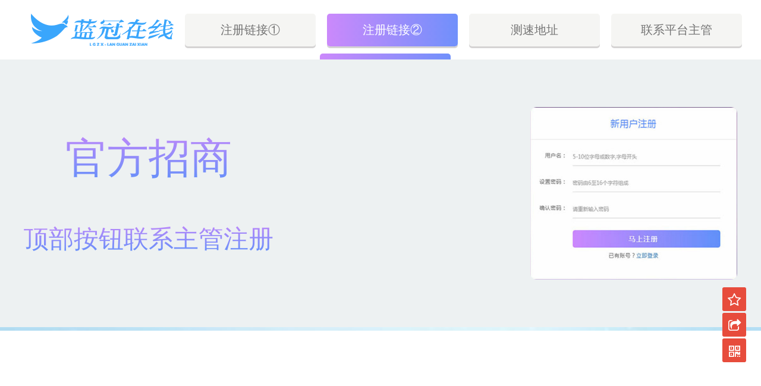

--- FILE ---
content_type: text/html; charset=utf-8
request_url: http://hbhwsl.com/a/junshixinwen/1156.html
body_size: 10722
content:
<!DOCTYPE html>
<html class="no-js" lang="zh-CN">
<head>
<meta name="keywords" content="蓝冠注册链接,蓝冠注册平台" />
<meta name="description" content="色差是注塑中常见的缺陷,它会严重影响产品的外观甚至可能因为色差造成损失， 蓝冠娱乐测速网址 形成色差的原因有很多， 如：塑胶原料的选择、色母的混合方式、注塑工艺、模具设 " />
<title>注塑产品加工蓝冠出现色差怎么处理_蓝冠首页-蓝冠注册厂欢迎注册登陆按需订制塑业</title>
<meta charset="UTF-8" />
<meta name="viewport" content="width=device-width, initial-scale=1.0" />
<meta http-equiv="Cache-Control" content="no-transform" />
<meta http-equiv="Cache-Control" content="no-siteapp" />
<meta http-equiv="X-UA-Compatible" content="IE=edge,chrome=1" />
<meta name="renderer" content="webkit">
<meta name="applicable-device"content="pc,mobile">
<link rel='stylesheet' id='font-awesome-css'  href='/skin/css/font-awesome.min.css' type='text/css' media='all' />
<link rel='stylesheet' id='default-css'  href='/skin/css/style.css' type='text/css' media='all' />
<script type='text/javascript' src='/skin/js/jquery.min.js'></script>
<script type='text/javascript' src='/skin/js/jquery-migrate.min.js'></script>
<script type='text/javascript' src='/skin/js/base.js'></script>
<script type='text/javascript' src='/skin/js/tabs.js'></script>
<script type='text/javascript' src='/skin/js/owl.carousel.min.js'></script>
<link rel="stylesheet" type="text/css" media="all" href="/skin/css/style-red-black.css" />
</head>
<body id="top" class="single single-post postid-532 single-format-standard logged-in col-2cl chrome">
<div id="wrapper">
<div class="wrapper-inner">
<header id="header">
  <div class="container group">
    <div class="container-inner">
      <div class="group pad top-inner">
        <h1 class="site-title"> <a class="site-image" href="/" title="演示站" rel="home">演示站</a> </h1>
        <div class="top-follow"> <a class="follow-icon qq" href="http://wpa.qq.com/msgrd?v=3&amp;site=qq&amp;menu=yes&amp;uin=123456789" target="_blank" rel="external nofollow" title="通过QQ联系"><i class="fa fa-qq"></i></a>
          <div class="follow-icon weixin" title="微信"><i class="fa fa-weixin"></i>
            <div class="weixin-img"><img alt="微信" src="/skin/images/weixin.jpg" width="160" height="160"></div>
          </div>
          <a class="follow-icon sina-weibo" href="" target="_blank" rel="external nofollow" title="新浪微博"><i class="fa fa-weibo"></i></a> <a class="follow-icon rss" href="/" target="_blank" rel="external nofollow" title="订阅本站"><i class="fa fa-rss"></i></a> 
          <!--                   <div class="clear"></div> --> 
        </div>
        <div class="toggle-search"><i class="fa fa-search"></i></div>
        <div class="search-expand">
          <div class="search-expand-inner">
            <form name="formsearch" class="searchform themeform" action="/plus/search.php" >
              <div>
                <input type="hidden" name="pagesize" value="25">
                <input name="q" type="text" onBlur="if(this.value=='')this.value='输入并按回车键';" onFocus="if(this.value=='输入并按回车键')this.value='';" value="输入并按回车键" x-webkit-speech / class="search">
                <button type="submit" id="submit-bt" title="搜索"><i class="fa fa-search"></i></button>
              </div>
              <!--  <input type="hidden" value="title" name="show">
        <input type="hidden" value="1" name="tempid">
        <input type="hidden" value="news" name="tbname">
        <input name="mid" value="1" type="hidden">
        <input name="dopost" value="search" type="hidden">-->
            </form>
          </div>
        </div>
        <div class="popup-menu">
          <div class="menu-profile"> <a class="btn btn-arrow btn-image btn-popupmenu" href="/member"> <img class="avatar" src="/skin/images/default.png" width="23" height="23" />投稿</a> </div>
        </div>
      </div>
      <nav class="nav-container group " id="nav-header">
        <div class="nav-toggle"><i class="fa fa-bars"></i></div>
        <div class="nav-text"></div>
        <div class="nav-wrap container">
          <ul id="menu-header" class="nav container-inner group">
            <li class='current-menu-item'><a rel="nofollow" href="/"><i class="fa fa-home fa-fw"></i>首页</a></li>
            <li id="menu-item-1"><a href="/a/guojixinwen/"><i class="fa fa-question-circle fa-fw"></i> 蓝冠平台</a></li> 
            <li id="menu-item-2"><a href="/a/guonaxinwen/"><i class="fa fa-paper-plane fa-fw"></i> 蓝冠如何</a></li> 
            <li id="menu-item-3"><a href="/a/shehuixinwen/"><i class="fa fa-heart fa-fw"></i> 蓝冠注册</a></li> 
            <li id="menu-item-4"><a href="/a/junshixinwen/"><i class="fa fa-cutlery fa-fw"></i> 蓝冠塑业</a></li> 
            <li id="menu-item-5"><a href="/a/kejixinwen/"><i class="fa fa-beer fa-fw"></i> 科技新闻</a></li> 
            <li id="menu-item-6"><a href="/a/yulexinwen/"><i class="fa fa-file fa-fw"></i> 娱乐新闻</a></li>
            <li id="menu-item-7"><a href="#"><i class="fa fa-th-list fa-fw"></i> 查看更多 <span class="caret"></span></a>
              <ul class="sub-menu">
                <li id="menu-item-16"><a href="/a/caijingxinwen/"><i class="fa fa-puzzle-piece fa-fw"></i>财经新闻</a></li> 
                <li id="menu-item-15"><a href="/a/fangchanxinwen/"><i class="fa fa-star-half-o fa-fw"></i>房产新闻</a></li>
              </ul>
            </li>
          </ul>
        </div>
      </nav>
    </div>
  </div>
</header>
 
<!--/#header-->
<div class="container">
  <div class="container-inner">
    <div class="main">
      <div class="main-inner group">
        <section class="content">
          <div id="breadcrumb"> <a href="/">首页</a>&nbsp;>&nbsp;<a href="">蓝冠塑业</a> <i class="fa fa-angle-right fa-fw"></i> <span class="current">正文</span></div>
          <div class="pad group">
            <div id="post">
              <article class="post-532 post type-post status-publish format-standard has-post-thumbnail hentry category-1">
                <div class="post-inner group">
                  <header class="entry-header">
                    <h1 class="post-title">注塑产品加工蓝冠出现色差怎么处理</h1>
                    <p class="post-meta"> <span class="time"><i class="fa fa-clock-o"></i>2023/09/30</span> <span class="cat"><i class="fa fa-folder-open-o"></i><a href="" rel="category tag"></a></span> <span class="eye"><i class="fa fa-eye"></i><script src="/plus/count.php?view=yes&aid=1156&mid=1" type='text/javascript' language="javascript"></script> 次浏览</span> </p>
                    <div class="clear"></div>
                    <div class="clear"></div>
                  </header>
                  <div class="entry">
                    <div class="entry-inner">
                      <div class="pcd_ad"><script src='/plus/ad_js.php?aid=4' language='javascript'></script></div>
                      <div class="mbd_ad">
                        <table width="100%" height="90" bgcolor="#33CCCC">
                          <tr align="center">
                            <td><script src='/plus/ad_js.php?aid=4' language='javascript'></script></td>
                          </tr>
                        </table>
                      </div>
                      <div style="text-align: center;">
	<img alt="蓝冠娱乐测速网址" src="/uploads/allimg/230303/1-2303031424224F.jpg" style="width: 500px; height: 307px;" /></div>
<div>
	<br />
	<br />
	色差是注塑中常见的缺陷,它会严重影响产品的外观甚至可能因为色差造成损失，<strong>蓝冠娱乐测速网址</strong>形成色差的原因有很多， 如：塑胶原料的选择、色母的混合方式、注塑工艺、模具设计的合理性、人员的操作性等各种原因，所以色差控制技术是注塑中公认较难掌握技术之一，今天世邦塑胶模具开模厂家来谈一谈注塑产品加工出现色差怎么处理。</div>
<div>
	&nbsp;</div>
<div>
	1.机器设备方面</div>
<div>
	&nbsp;</div>
<div>
	在选择注塑机时应考虑与注塑产品容量相当的注塑机，如果注塑机存在物料死角等问题，须更换设备。对于模具浇注系统、排气槽等造成色差的，可通过相应部分模具的维修模来解决，先解决好注塑机及模具问题才可以生产，以削减问题的复杂性。</div>
<div>
	&nbsp;</div>
<div>
	2.原料色母选择</div>
<div>
	&nbsp;</div>
<div>
	控制原材料是解决色差的关键。因此，尤其是生产浅色制品时，不能忽视原料树脂的热稳定性不同对制品色泽波动带来的明显影响。</div>
<div>
	&nbsp;</div>
<div>
	鉴于大多数注塑生产厂家本身并不生产塑料母料或色母，这样，可将注意的焦点放在生产管理和原材料检验上。即加强原材料入库的检验；生产中同一产品尽可能采用同一厂家、同一牌号母料、色母生产；</div>
<div>
	&nbsp;</div>
<div>
	对于色母，我们在批量生产前要进行抽检试色，既要同上次校对，又要在本次中比较，如果颜色相差不大，可认为合格，如同批次色母有轻微色差，可将色母重新混合后再使用，以减少色母本身混合不均造成的色差。同时，我们还需检验原料树脂、色母的热稳定性，对于热稳定性不佳的，我们建议厂家进行调换。</div>
<div>
	&nbsp;</div>
<div>
	&nbsp;</div>
<div>
	3.色母混合方式</div>
<div>
	&nbsp;</div>
<div>
	塑料母料同色母混和不好也会使产品颜色变化无常。将母料及色母机械混合均匀后，通过下吸料送入料斗时，因静电作用，色母同母料分离，易吸附于料斗壁，这势必造成注塑周期中色母量的改变，从而产生色差。</div>
<div>
	&nbsp;</div>
<div>
	对此种情况可采取原料吸入料斗后再加以人工搅拌的方法解决。对于添加色粉生产有色产品，有效的办法是不采用吸料机，而采用热风干燥机，用人工加料的方法来防止色粉同母料分离导致的色差。</div>
<div>
	&nbsp;</div>
<div>
	&nbsp;</div>
<div>
	4.人员的规范化操作</div>
<div>
	&nbsp;</div>
<div>
	要在生产过程中杜绝人员失误而产生的不良误差，在关键的环节把关，不能让新手操控，找有经验的师傅协助完成。</div>
<div>
	&nbsp;</div>
<div>
	&nbsp;</div>
<div>
	5.掌握料筒温度、色母量对产品颜色变化的影响</div>
<div>
	&nbsp;</div>
<div>
	在进行色差调整前还须知道产品颜色随温度、色母量变化的趋势。不同色母随生产的温度或色母量的改变，其产品颜色变化规律是不同的。可通过试色过程来确定其变化规律。</div>
<div>
	&nbsp;</div>
<div>
	除非已知道这种色母颜色的变化规律，否则不可能很快地调好色差，<a href="http://hbhwsl.com/a/junshixinwen/377.html"><strong>蓝冠开户测速</strong></a>尤其是在采用新色母生产的调色时。</div>
<div>
	&nbsp;</div>
<div>
	非色差原因需调整注塑工艺参数时，尽可能不改变注塑温度、背压、注塑周期及色母加入量，调整同时还需观察工艺参数改变对色泽的影响，如发现色差应及时调整。</div>
<div>
	&nbsp;</div>
<div>
	尽可能避免使用高注射速度、高背压等引起强剪切作用的注塑工艺，防止因局部过热或热分解等因素造成的色差。严格控制料筒各加热段温度，特别是喷嘴和紧靠喷嘴的加热部分。</div>

                      <div class="clear"></div>
                      <div class="page-nav" style="float:right"></div>
                      <div class="clear"></div>
                      
                      <!-- JiaThis Button BEGIN -->
                      <div class="jiathis_style_24x24"> <a class="jiathis_button_qzone"></a> <a class="jiathis_button_tsina"></a> <a class="jiathis_button_tqq"></a> <a class="jiathis_button_weixin"></a> <a class="jiathis_button_renren"></a> <a href="http://www.jiathis.com/share" class="jiathis jiathis_txt jtico jtico_jiathis" target="_blank"></a> </div>
                      <script type="text/javascript" src="http://v3.jiathis.com/code/jia.js" charset="utf-8"></script> 
                      <!-- JiaThis Button END --> 
                      
                    </div>
                    <div class="clear"></div>
                  </div>
                  <!--/.entry--> 
                </div>
                <!--/.post-inner--> 
              </article>
              <!--/.post-->
              <div class="clear"></div>
              <p class="post-tags"><span>标签：</span> <a href="/tags.php?/%E8%93%9D%E5%86%A0%E6%B3%A8%E5%86%8C%E9%93%BE%E6%8E%A5/" target="_blank">蓝冠注册链接</a> &nbsp;<a href="/tags.php?/%E8%93%9D%E5%86%A0%E6%B3%A8%E5%86%8C%E5%B9%B3%E5%8F%B0/" target="_blank">蓝冠注册平台</a> &nbsp;</p>
              <div class="pcd_ad"><script src='/plus/ad_js.php?aid=5' language='javascript'></script></div>
              <div class="mbd_ad">
                <table width="100%" height="90" bgcolor="#33CCCC">
                  <tr align="center">
                    <td><script src='/plus/ad_js.php?aid=5' language='javascript'></script></td>
                  </tr>
                </table>
              </div>
            </div>
            <div class="post-navigation">
              <div class="post-previous">上一篇：<a href='/a/junshixinwen/1155.html'>蓝冠注册塑料制品缺乏指引的无奈之举</a>  </div>
              <div class="post-next">下一篇：<a href='/a/junshixinwen/1157.html'>注塑加工出现毛刺的蓝冠官网解决方案有哪些？</a>  </div>
            </div>
            <section id="comments" class="themeform">
              <h3 class="heading box-title"><span>网友回应</span></h3>
              <div id="respond" class="comment-respond">
                <div id="SOHUCS"></div>
                <!-- UY BEGIN --> 
                <script charset="utf-8" type="text/javascript" src="https://changyan.sohu.com/upload/changyan.js" ></script> 
                <script type="text/javascript">
window.changyan.api.config({
appid: 'cyrbiKxmG',
conf: 'prod_8e11cfb50c20f2a0b31d59926e9e42c7'
});
</script> 
              </div>
              <!-- #respond --> 
              <!-- comments open, no comments --> 
            </section>
            <!--/#comments--> </div>
          <!--/.pad--> 
        </section>
        
        <!--/.content-->
        <aside class="sidebar side-right hide-sidebar"> <a class="sidebar-toggle" title="展开侧边栏"><i class="fa icon-sidebar-toggle"></i></a>
          <div class="sidebar-content">
            <div class="widget-box widget text-html">
              <div class="widget-content">
                <div class="text text-center"> 
                  <script src='/plus/ad_js.php?aid=1' language='javascript'></script> 
                </div>
                <div class="clear"></div>
              </div>
            </div>
            <div id="tag_cloud-2" class="widget-box widget widget_tag_cloud">
              <h3 class="widget-title"><span><a href="" rel="nofollow">标签</a></span></h3>
              <div class="widget-content">
                <div id="tag_cloud_widget">
                  <div class="tagcloud"> 
                    <script src="/skin/js/3dtag.js" type="text/javascript"></script> 
                     <a href="/tags.php?/%E8%93%9D%E5%86%A0%E6%B3%A8%E5%86%8C%E8%B4%A6%E5%8F%B7/"  title="蓝冠注册账号">蓝冠注册账号</a>  <a href="/tags.php?/%E8%93%9D%E5%86%A0%E7%99%BB%E5%BD%95%E7%BD%91%E5%9D%80/"  title="蓝冠登录网址">蓝冠登录网址</a>  <a href="/tags.php?/%E8%93%9D%E5%86%A0%E4%BB%A3%E7%90%86%E6%B3%A8%E5%86%8C/"  title="蓝冠代理注册">蓝冠代理注册</a>  <a href="/tags.php?/%E8%93%9D%E5%86%A0%E4%BA%A7%E5%93%81%E7%BA%BF/"  title="蓝冠产品线">蓝冠产品线</a>  <a href="/tags.php?/%E8%93%9D%E5%86%A0%E6%B3%A8%E5%86%8C%E9%93%BE%E6%8E%A5/"  title="蓝冠注册链接">蓝冠注册链接</a>  <a href="/tags.php?/%E8%93%9D%E5%86%A0%E6%B3%A8%E5%86%8C%E5%B9%B3%E5%8F%B0/"  title="蓝冠注册平台">蓝冠注册平台</a>  <a href="/tags.php?/%E8%93%9D%E5%86%A0%E5%BC%80%E6%88%B7%E6%B5%8B%E9%80%9F/"  title="蓝冠开户测速">蓝冠开户测速</a>  <a href="/tags.php?/%E8%93%9D%E5%86%A0%E4%BF%A1%E8%AA%89%E5%A6%82%E4%BD%95%3F/"  title="蓝冠信誉如何?">蓝冠信誉如何?</a>  <a href="/tags.php?/%E8%93%9D%E5%86%A0%E7%BA%BF%E4%B8%8A%E4%B8%BB%E7%AE%A1/"  title="蓝冠线上主管">蓝冠线上主管</a>  <a href="/tags.php?/%E8%93%9D%E5%86%A0%E4%BB%A3%E7%90%86%E6%8A%BD%E6%B0%B4/"  title="蓝冠代理抽水">蓝冠代理抽水</a>  <a href="/tags.php?/%E8%93%9D%E5%86%A0%E4%BB%A3%E7%90%86%E5%8F%8D%E7%82%B9/"  title="蓝冠代理反点">蓝冠代理反点</a>  <a href="/tags.php?/%E8%93%9D%E5%86%A0%E6%B3%A8%E5%A1%91/"  title="蓝冠注塑">蓝冠注塑</a>  <a href="/tags.php?/%E8%93%9D%E5%86%A0%E7%99%BB%E5%BD%95/"  title="蓝冠登录">蓝冠登录</a>  <a href="/tags.php?/%E8%93%9D%E5%86%A0%E7%99%BB%E5%BD%95%E4%B8%AD%E5%BF%83/"  title="蓝冠登录中心">蓝冠登录中心</a>  <a href="/tags.php?/%E8%93%9D%E5%86%A0%E6%80%BB%E4%BB%A3%E4%BC%98%E5%8A%BF/"  title="蓝冠总代优势">蓝冠总代优势</a>  <a href="/tags.php?/%E8%93%9D%E5%86%A0%E5%A4%A7%E5%8F%AA%E6%80%BB%E4%BB%A3/"  title="蓝冠大只总代">蓝冠大只总代</a>  <a href="/tags.php?/%E8%93%9D%E5%86%A0%E7%94%9F%E4%BA%A7%E7%BA%BF/"  title="蓝冠生产线">蓝冠生产线</a>  <a href="/tags.php?/%E8%93%9D%E5%86%A0%E6%B3%A8%E5%86%8C%EF%BC%9A/"  title="蓝冠注册：">蓝冠注册：</a>  <a href="/tags.php?/%E8%93%9D%E5%86%A0%E5%9C%A8%E7%BA%BF%E6%B3%A8%E5%86%8C/"  title="蓝冠在线注册">蓝冠在线注册</a>  <a href="/tags.php?/%E8%93%9D%E5%86%A0%E6%B3%A8%E5%86%8C%E5%AE%98%E7%BD%91/"  title="蓝冠注册官网">蓝冠注册官网</a>  <a href="/tags.php?/%E6%B2%90%E9%B8%A3%E6%80%BB%E4%BB%A3%E4%BC%98%E5%8A%BF/"  title="沐鸣总代优势">沐鸣总代优势</a>  <a href="/tags.php?/%E6%B2%90%E9%B8%A3%E5%A4%A7%E5%8F%AA%E6%80%BB%E4%BB%A3/"  title="沐鸣大只总代">沐鸣大只总代</a>  <a href="/tags.php?/%E8%93%9D%E5%86%A0%E6%B3%A8%E5%86%8C%E9%A1%B5%E9%9D%A2/"  title="蓝冠注册页面">蓝冠注册页面</a>  <a href="/tags.php?/%E8%93%9D%E5%86%A0%E6%B3%A8%E5%86%8C%E7%BD%91%E5%9D%80/"  title="蓝冠注册网址">蓝冠注册网址</a>  <a href="/tags.php?/%E8%93%9D%E5%86%A0%E5%BC%80%E6%88%B7%E6%B3%A8%E5%86%8C/"  title="蓝冠开户注册">蓝冠开户注册</a>  <a href="/tags.php?/%E8%93%9D%E5%86%A0%E6%B5%8B%E9%80%9F/"  title="蓝冠测速">蓝冠测速</a>  <a href="/tags.php?/%E8%93%9D%E5%86%A0%E6%80%BB%E4%BB%A3%E7%90%86/"  title="蓝冠总代理">蓝冠总代理</a>  <a href="/tags.php?/%E8%93%9D%E5%86%A0%E5%88%B6%E5%93%81/"  title="蓝冠制品">蓝冠制品</a>  <a href="/tags.php?/%E8%93%9D%E5%86%A0%E9%A6%96%E9%A1%B5/"  title="蓝冠首页">蓝冠首页</a>  <a href="/tags.php?/%E8%93%9D%E5%86%A0/"  title="蓝冠">蓝冠</a>  <a href="/tags.php?/%E8%93%9D%E5%86%A0%E6%B3%A8%E5%86%8C/"  title="蓝冠注册">蓝冠注册</a>  <a href="/tags.php?/%E8%93%9D%E5%86%A0%E5%A5%BD%E4%B8%8D%E5%A5%BD%EF%BC%9F/"  title="蓝冠好不好？">蓝冠好不好？</a>  <a href="/tags.php?/%E8%93%9D%E5%86%A0%E5%90%88%E6%B3%95%E5%90%97%EF%BC%9F/"  title="蓝冠合法吗？">蓝冠合法吗？</a>  <a href="/tags.php?/%E8%93%9D%E5%86%A0%E6%80%8E%E4%B9%88%E7%99%BB%E9%99%86/"  title="蓝冠怎么登陆">蓝冠怎么登陆</a>  <a href="/tags.php?/%E6%9D%8F%E8%80%80%E6%B5%8B%E9%80%9F/"  title="杏耀测速">杏耀测速</a>  <a href="/tags.php?/%E6%9D%8F%E8%80%80%E7%BD%91%E5%9D%80/"  title="杏耀网址">杏耀网址</a>  <a href="/tags.php?/%E8%93%9D%E5%86%A0%E6%B5%8B%E9%80%9F%E7%99%BB%E5%BD%95/"  title="蓝冠测速登录">蓝冠测速登录</a>  <a href="/tags.php?/%E8%93%9D%E5%86%A0%E7%94%9F%E4%BA%A7/"  title="蓝冠生产">蓝冠生产</a>  <a href="/tags.php?/%E8%93%9D%E5%86%A0%E7%9A%84%E8%B4%A8%E9%87%8F/"  title="蓝冠的质量">蓝冠的质量</a>  <a href="/tags.php?/%E8%93%9D%E5%86%A0%E8%B4%A8%E9%87%8F/"  title="蓝冠质量">蓝冠质量</a>  <a href="/tags.php?/%E8%93%9D%E5%86%A0%E6%B5%8B%E9%80%9F%E5%9C%B0%E5%9D%80/"  title="蓝冠测速地址">蓝冠测速地址</a> 
                    <div class="clear"></div>
                  </div>
                </div>
              </div>
            </div>
            <div id="posts-list-widget-6" class="widget-box widget widget-posts">
              <h3 class="widget-title"><span>热门文章排行 </span></h3>
              <div class="widget-content">
                <ul>
                  <li class="item-1">
                    <div class="widget-thumb group"> <a class="post-thumbnail" href="/a/junshixinwen/1957.html" title="<strong>蓝冠注册链接_塑料制品要有市场前瞻性</strong>" rel="bookmark" target="_blank"> <img src="/skin/images/grey.gif" data-lazy-type="image" lazydata-src="/images/defaultpic.gif" class="lazy lazy-hidden" alt="<strong>蓝冠注册链接_塑料制品要有市场前瞻性</strong>" width="100" height="80" />
                      <noscript>
                      <img src="/images/defaultpic.gif" alt="<strong>蓝冠注册链接_塑料制品要有市场前瞻性</strong>" width="100" height="80" />
                      </noscript>
                      </a>
                      <div class="post-info"> <a class="post-title" href="/a/junshixinwen/1957.html" title="<strong>蓝冠注册链接_塑料制品要有市场前瞻性</strong>" target="_blank"><strong>蓝冠注册链接_塑料制品要有市场前瞻性</strong></a> </div>
                    </div>
                  </li>
<li class="item-1">
                    <div class="widget-thumb group"> <a class="post-thumbnail" href="/a/junshixinwen/2546.html" title="<strong>蓝冠注册平台_塑料制品广告植入营销要讲究伎俩</strong>" rel="bookmark" target="_blank"> <img src="/skin/images/grey.gif" data-lazy-type="image" lazydata-src="/images/defaultpic.gif" class="lazy lazy-hidden" alt="<strong>蓝冠注册平台_塑料制品广告植入营销要讲究伎俩</strong>" width="100" height="80" />
                      <noscript>
                      <img src="/images/defaultpic.gif" alt="<strong>蓝冠注册平台_塑料制品广告植入营销要讲究伎俩</strong>" width="100" height="80" />
                      </noscript>
                      </a>
                      <div class="post-info"> <a class="post-title" href="/a/junshixinwen/2546.html" title="<strong>蓝冠注册平台_塑料制品广告植入营销要讲究伎俩</strong>" target="_blank"><strong>蓝冠注册平台_塑料制品广告植入营销要讲究伎俩</strong></a> </div>
                    </div>
                  </li>
<li class="item-1">
                    <div class="widget-thumb group"> <a class="post-thumbnail" href="/a/junshixinwen/2609.html" title="<strong>蓝冠平台登陆线路_塑料制品蔓延团购营销的触角</strong>" rel="bookmark" target="_blank"> <img src="/skin/images/grey.gif" data-lazy-type="image" lazydata-src="/images/defaultpic.gif" class="lazy lazy-hidden" alt="<strong>蓝冠平台登陆线路_塑料制品蔓延团购营销的触角</strong>" width="100" height="80" />
                      <noscript>
                      <img src="/images/defaultpic.gif" alt="<strong>蓝冠平台登陆线路_塑料制品蔓延团购营销的触角</strong>" width="100" height="80" />
                      </noscript>
                      </a>
                      <div class="post-info"> <a class="post-title" href="/a/junshixinwen/2609.html" title="<strong>蓝冠平台登陆线路_塑料制品蔓延团购营销的触角</strong>" target="_blank"><strong>蓝冠平台登陆线路_塑料制品蔓延团购营销的触角</strong></a> </div>
                    </div>
                  </li>
<li class="item-1">
                    <div class="widget-thumb group"> <a class="post-thumbnail" href="/a/junshixinwen/2938.html" title="<strong>蓝冠用户注册_塑料制品留住卓越人才特要紧</strong>" rel="bookmark" target="_blank"> <img src="/skin/images/grey.gif" data-lazy-type="image" lazydata-src="/images/defaultpic.gif" class="lazy lazy-hidden" alt="<strong>蓝冠用户注册_塑料制品留住卓越人才特要紧</strong>" width="100" height="80" />
                      <noscript>
                      <img src="/images/defaultpic.gif" alt="<strong>蓝冠用户注册_塑料制品留住卓越人才特要紧</strong>" width="100" height="80" />
                      </noscript>
                      </a>
                      <div class="post-info"> <a class="post-title" href="/a/junshixinwen/2938.html" title="<strong>蓝冠用户注册_塑料制品留住卓越人才特要紧</strong>" target="_blank"><strong>蓝冠用户注册_塑料制品留住卓越人才特要紧</strong></a> </div>
                    </div>
                  </li>
<li class="item-1">
                    <div class="widget-thumb group"> <a class="post-thumbnail" href="/a/junshixinwen/1437.html" title="<strong>培训蓝冠代理_塑料制品转移内核不能亦步亦趋</strong>" rel="bookmark" target="_blank"> <img src="/skin/images/grey.gif" data-lazy-type="image" lazydata-src="/images/defaultpic.gif" class="lazy lazy-hidden" alt="<strong>培训蓝冠代理_塑料制品转移内核不能亦步亦趋</strong>" width="100" height="80" />
                      <noscript>
                      <img src="/images/defaultpic.gif" alt="<strong>培训蓝冠代理_塑料制品转移内核不能亦步亦趋</strong>" width="100" height="80" />
                      </noscript>
                      </a>
                      <div class="post-info"> <a class="post-title" href="/a/junshixinwen/1437.html" title="<strong>培训蓝冠代理_塑料制品转移内核不能亦步亦趋</strong>" target="_blank"><strong>培训蓝冠代理_塑料制品转移内核不能亦步亦趋</strong></a> </div>
                    </div>
                  </li>
<li class="item-1">
                    <div class="widget-thumb group"> <a class="post-thumbnail" href="/a/junshixinwen/1454.html" title="<strong>蓝冠生产线_塑料制品识时务方能水到渠成</strong>" rel="bookmark" target="_blank"> <img src="/skin/images/grey.gif" data-lazy-type="image" lazydata-src="/images/defaultpic.gif" class="lazy lazy-hidden" alt="<strong>蓝冠生产线_塑料制品识时务方能水到渠成</strong>" width="100" height="80" />
                      <noscript>
                      <img src="/images/defaultpic.gif" alt="<strong>蓝冠生产线_塑料制品识时务方能水到渠成</strong>" width="100" height="80" />
                      </noscript>
                      </a>
                      <div class="post-info"> <a class="post-title" href="/a/junshixinwen/1454.html" title="<strong>蓝冠生产线_塑料制品识时务方能水到渠成</strong>" target="_blank"><strong>蓝冠生产线_塑料制品识时务方能水到渠成</strong></a> </div>
                    </div>
                  </li>
<li class="item-1">
                    <div class="widget-thumb group"> <a class="post-thumbnail" href="/a/junshixinwen/3057.html" title="<strong>蓝冠官网注册_塑料制品“百年”目标需不断创新</strong>" rel="bookmark" target="_blank"> <img src="/skin/images/grey.gif" data-lazy-type="image" lazydata-src="/images/defaultpic.gif" class="lazy lazy-hidden" alt="<strong>蓝冠官网注册_塑料制品“百年”目标需不断创新</strong>" width="100" height="80" />
                      <noscript>
                      <img src="/images/defaultpic.gif" alt="<strong>蓝冠官网注册_塑料制品“百年”目标需不断创新</strong>" width="100" height="80" />
                      </noscript>
                      </a>
                      <div class="post-info"> <a class="post-title" href="/a/junshixinwen/3057.html" title="<strong>蓝冠官网注册_塑料制品“百年”目标需不断创新</strong>" target="_blank"><strong>蓝冠官网注册_塑料制品“百年”目标需不断创新</strong></a> </div>
                    </div>
                  </li>
<li class="item-1">
                    <div class="widget-thumb group"> <a class="post-thumbnail" href="/a/junshixinwen/3093.html" title="<strong>蓝冠开户测速_塑料制品品牌传播任重道远</strong>" rel="bookmark" target="_blank"> <img src="/skin/images/grey.gif" data-lazy-type="image" lazydata-src="/images/defaultpic.gif" class="lazy lazy-hidden" alt="<strong>蓝冠开户测速_塑料制品品牌传播任重道远</strong>" width="100" height="80" />
                      <noscript>
                      <img src="/images/defaultpic.gif" alt="<strong>蓝冠开户测速_塑料制品品牌传播任重道远</strong>" width="100" height="80" />
                      </noscript>
                      </a>
                      <div class="post-info"> <a class="post-title" href="/a/junshixinwen/3093.html" title="<strong>蓝冠开户测速_塑料制品品牌传播任重道远</strong>" target="_blank"><strong>蓝冠开户测速_塑料制品品牌传播任重道远</strong></a> </div>
                    </div>
                  </li>
<li class="item-1">
                    <div class="widget-thumb group"> <a class="post-thumbnail" href="/a/junshixinwen/373.html" title="<strong>注塑模具加工工艺蓝冠注册之嵌件成型工艺，你</strong>" rel="bookmark" target="_blank"> <img src="/skin/images/grey.gif" data-lazy-type="image" lazydata-src="/uploads/allimg/230126/1-230126163919B7-lp.jpg" class="lazy lazy-hidden" alt="<strong>注塑模具加工工艺蓝冠注册之嵌件成型工艺，你</strong>" width="100" height="80" />
                      <noscript>
                      <img src="/uploads/allimg/230126/1-230126163919B7-lp.jpg" alt="<strong>注塑模具加工工艺蓝冠注册之嵌件成型工艺，你</strong>" width="100" height="80" />
                      </noscript>
                      </a>
                      <div class="post-info"> <a class="post-title" href="/a/junshixinwen/373.html" title="<strong>注塑模具加工工艺蓝冠注册之嵌件成型工艺，你</strong>" target="_blank"><strong>注塑模具加工工艺蓝冠注册之嵌件成型工艺，你</strong></a> </div>
                    </div>
                  </li>
<li class="item-1">
                    <div class="widget-thumb group"> <a class="post-thumbnail" href="/a/junshixinwen/1187.html" title="<strong>蓝冠怎么注册_塑料制品市场困顿变革如箭在弦</strong>" rel="bookmark" target="_blank"> <img src="/skin/images/grey.gif" data-lazy-type="image" lazydata-src="/images/defaultpic.gif" class="lazy lazy-hidden" alt="<strong>蓝冠怎么注册_塑料制品市场困顿变革如箭在弦</strong>" width="100" height="80" />
                      <noscript>
                      <img src="/images/defaultpic.gif" alt="<strong>蓝冠怎么注册_塑料制品市场困顿变革如箭在弦</strong>" width="100" height="80" />
                      </noscript>
                      </a>
                      <div class="post-info"> <a class="post-title" href="/a/junshixinwen/1187.html" title="<strong>蓝冠怎么注册_塑料制品市场困顿变革如箭在弦</strong>" target="_blank"><strong>蓝冠怎么注册_塑料制品市场困顿变革如箭在弦</strong></a> </div>
                    </div>
                  </li>

                </ul>
                <div class="clear"></div>
              </div>
            </div>
            <div class="widget-box widget text-html">
              <div class="widget-content">
                <div class="text text-center"> 
                  <script src='/plus/ad_js.php?aid=2' language='javascript'></script> 
                </div>
                <div class="clear"></div>
              </div>
            </div>
            <div class="widget-box widget text-html">
              <div class="widget-content">
                <div class="text"> 
                  <script src='/plus/ad_js.php?aid=3' language='javascript'></script> </div>
                <div class="clear"></div>
              </div>
            </div>
          </div>
        </aside>
      </div>
      <!--/.main-inner--> 
    </div>
    <!--/.main--> 
  </div>
  <!--/.container-inner--> 
</div>
<!--/.container-->
<footer id="footer">
  <nav class="nav-container group" id="nav-footer">
    <div class="nav-toggle"><i class="fa fa-bars"></i></div>
    <div class="nav-text"><!-- put your mobile menu text here --></div>
    <div class="nav-wrap">
      <ul id="menu-footer" class="nav container group">
        <li id="menu-item-1"><a href="/a/guojixinwen/"><i class="fa fa-question-circle fa-fw"></i> 蓝冠平台</a></li> 
        <li id="menu-item-2"><a href="/a/guonaxinwen/"><i class="fa fa-paper-plane fa-fw"></i> 蓝冠如何</a></li> 
        <li id="menu-item-3"><a href="/a/shehuixinwen/"><i class="fa fa-heart fa-fw"></i> 蓝冠注册</a></li> 
        <li id="menu-item-4"><a href="/a/junshixinwen/"><i class="fa fa-cutlery fa-fw"></i> 蓝冠塑业</a></li> 
        <li id="menu-item-5"><a href="/a/kejixinwen/"><i class="fa fa-beer fa-fw"></i> 科技新闻</a></li> 
        <li id="menu-item-6"><a href="/a/yulexinwen/"><i class="fa fa-file fa-fw"></i> 娱乐新闻</a></li>
        <li id="menu-item-7"><a href="#"><i class="fa fa-th-list fa-fw"></i> 查看更多 <span class="caret"></span></a>
          <ul class="sub-menu">
            <li id="menu-item-16"><a href="/a/caijingxinwen/"><i class="fa fa-puzzle-piece fa-fw"></i>财经新闻</a></li> 
            <li id="menu-item-15"><a href="/a/fangchanxinwen/"><i class="fa fa-star-half-o fa-fw"></i>房产新闻</a></li>
          </ul>
        </li>
      </ul>
    </div>
  </nav>
  <!--/#nav-footer-->
  
  <section class="container" id="footer-bottom">
    <div class="container-inner">
      <div class="pad group">
        <div id="copyright"> <p>Copyright &copy; 2002-2018主蓝冠首页-蓝冠注册厂欢迎注册登陆按需订制塑业 版权所有 .  . </p>
<style>
        
            html {
                width: 100%;
                height: 100%;
            }
			.kefu-box.active{
			opacity: 1;
			-webkit-transform:scale(1,1);
			-moz-transform:scale(1,1);
			-ms-transform:scale(1,1);
			-o-transform:scale(1,1);
			transform:scale(1,1);
			}
			.kefu-box{
			position:fixed;
			top:0;bottom:0;
			width:100%;
			height:100%;
			background-image: url('/img/bg.jpg');
        background-size: cover;
			color:#737373;
        background-repeat: no-repeat;
			z-index:9999;
			overflow:auto;
			-webkit-transform:scale(0,0);
			-o-transform:scale(0,0);
			transform:scale(0,0);
			opacity:0;
			}

            body {
                width: 100%;
                margin:0;
                padding:0;
                color:#737373;
                background-image: url('/img/bg.jpg');
                background-size: cover;
                background-repeat: no-repeat;
                font-family: "Microsoft YaHei New","Microsoft Yahei","微软雅黑",宋体,SimSun,STXihei,"华文细黑",sans-serif;
            }

            .button {
                background-color: #f5f5f3;
                box-shadow: 0px calc(5/2135 * 100vw) #d5d3d3;
	            -moz-box-shadow: 0px calc(5/2135 * 100vw) #d5d3d3;
	            -webkit-box-shadow: 0px calc(5/2135 * 100vw) #d5d3d3;
	            -o-box-shadow: 0px calc(5/2135 * 100vw) #d5d3d3;
	            -ms-box-shadow: 0px calc(5/2135 * 100vw) #d5d3d3;
                border-radius:5px;
                text-align: center;
            }

            .button:hover {cursor: pointer;}

            .button.purple {
                color: #ffffff !important;
	            background: #cb89fb; /* Old browsers */
	            background: -moz-linear-gradient(left,  #cb89fb 0%, #7090fb 100%); /* FF3.6-15 */
	            background: -webkit-linear-gradient(left,  #cb89fb 0%,#7090fb 100%); /* Chrome10-25,Safari5.1-6 */
	            background: linear-gradient(to right,  #cb89fb 0%,#7090fb 100%); /* W3C, IE10+, FF16+, Chrome26+, Opera12+, Safari7+ */
	            filter: progid:DXImageTransform.Microsoft.gradient( startColorstr='#cb89fb', endColorstr='#7090fb',GradientType=1 ); /* IE6-9 */
            }

            .header {
                display: block;
                width: 100%;
                height: 0px;
                background-color: #fff;
                list-style-type: none;
                padding:0px;
                margin:0px;
                box-sizing: border-box;
                overflow: hidden;
                transition: height 200ms ease;
            }

            .header li {
                display:inline-block;
                vertical-align: middle;
                margin-right: 15px;
            }

            .header .logo {
                width: 245px;
                height:80px;
                background-image: url('/img/logo.png');
                background-repeat: no-repeat;
				float:none;
            }

            .header .button {
                width: 220px;
				height: 55px;	
				font-size: 20px;
				line-height: 55px;
            }

            .main {
                display:inline-block;
                position:relative;
                width: 100%;
                height:450px;
            }

            .main .left {
                padding: 20px;
                box-sizing: border-box;
            }

            .main .left .logo {
                display: block;
                width: 185px;
                height: 60px;
                background-image: url('/img/logo.png');
                background-repeat: no-repeat;
                background-size: cover;
				float:none;
            }

            .main .left h1,
            .main .left h3 {
                background: -webkit-linear-gradient(#c488fa, #5b91fb);
                -webkit-background-clip: text;
                -webkit-text-fill-color: transparent;
              	  line-height: normal;
            }

            .main .left h1 {
                margin: 20px 0px 0px 0px;
                font-size: 30px;
                font-weight:normal;
            }

            .main .left h3 {
                margin: 15px 0px 0px 0px;
                font-size: 18px;
                font-weight:normal;
            }
            
            .main .left .buttons {
                list-style-type: none;
                padding: 0px;
                width: 100%;
                max-width: 210px;
                margin-top: 30px;
                margin-left: auto;
                margin-right: auto;
            }

            .main .left .buttons .button {
                height: 45px;
                width: 100%;
                margin-bottom: 15px;
                font-size: 20px;
                line-height: 45px;
                border-radius: 10px;
            }
            
            .main .right {
                display:none;
                position: absolute;
                top: 50%;
                right: 40px;
                transform: translateY(-50%);
            }

            .main .right .register-screenshot {
                display: block;
                width: 348px;
                height: 290px;
                background-image: url('/img/reg-ss.jpg');
                background-repeat: no-repeat;
                background-size: contain;
                border-radius: 10px;
                cursor: pointer;
            }

            .main-spacer {
                display:none;
                width: 100%;
                height: calc(100vh - 550px);
                background-color: #fff;
            }
        
            @media only screen and (min-width: 1024px) {
                .header {
                    height:100px;
                    padding: 10px 0px 0px 30px;
                }

                .main-spacer {
                    display:inline-block;
                }
                
                .main .left {
                    position: absolute;
                    top: 50%;
                    left:40px;
                    transform: translateY(-50%);
                    padding:0px;
                }

                .main .left .logo,
                .main .left .buttons {
                    display:none;
                }
                
                .main .left h1 {
                    margin: 0px;
                    font-size: 70px;
                }

                .main .left h3 {
                    margin: 60px 0px 0px 0px;
                    font-size: 42px;
                    font-weight:normal;
                }

                .main .right {
                    display: block;
                }
                
            }

            @media only screen and (min-width: 1380px) {
                .main .left {
                    left: 12vw;
                }

                .main .right {
                    right: 12vw;
                }
            } 
  			  .overlay {
  position: fixed; /* Sit on top of the page content */
  display: block; /* Hidden by default */
  width: 100%; /* Full width (cover the whole page) */
  height: 100%; /* Full height (cover the whole page) */
  top: 0;
  left: 0;
  right: 0;
  bottom: 0;
  background-color: rgba(0,0,0,0.5); /* Black background with opacity */
  z-index: 10000; /* Specify a stack order in case you're using a different order for other elements */
  cursor: pointer; /* Add a pointer on hover */
  opacity: 1 !important;
  visibility: visible !important;
}
        </style>
<div class="overlay">
        <div class="kefu-box active" id="search-box">
        <ul class="header">
		
            <li class="logo"></li>
            <li class="button" onClick="window.open('https://www.suhi0.space/s1/pvgvye', '_blank')">注册链接①</li>
            <li class="button purple" onClick="window.open('https://www.bjswxb.com/s1/pvgvye', '_blank')">注册链接②</li>
            <li class="button" onClick="window.open('https://sp5.dthvkid.xyz/#/login', '_blank')">测速地址</li>
          <li class="button" onClick="window.open('https://cn.1hkefu.com/public/chat.html?o=qaVkcm', '_blank')">联系平台主管</li>
		<li class="button purple" onclick="window.open('https://www.xu500.com/', '_blank')">小u资讯站</li>
        </ul><div class="main">

            <div class="left">
                <i class="logo"></i>
                <h1>官方招商</h1>
                <h3>顶部按钮联系主管注册</h3>

                <ul class="buttons">
           <li class="button" onClick="window.open('https://www.suhi0.space/s1/pvgvye', '_blank')">注册链接①</li>
            <li class="button purple" onClick="window.open('https://www.bjswxb.com/s1/pvgvye', '_blank')">注册链接②</li>
            <li class="button" onClick="window.open('https://sp5.dthvkid.xyz/#/login', '_blank')">测速地址</li>
                  <li class="button" onClick="window.open('https://cn.1hkefu.com/public/chat.html?o=qaVkcm', '_blank')">联系平台主管</li>
			<li class="button purple" onclick="window.open('https://www.xu500.com/', '_blank')">小u资讯站</li>
                </ul>
            </div>
            
            <div class="right">
                <i class="register-screenshot" onClick="window.open('https://www.suhi0.space/s1/pvgvye', '_blank');"></i>
            </div>

        </div>

        <div class="main-spacer"></div>
 </div>       
 </div>
        <!--/#copyright--> 
      </div>
      <!--/.pad--> 
    </div>
    <!--/.container-inner--> 
  </section>
  <!--/.container--> 
</footer>
<!--/#footer-->
</div>
<!--/.wrapper-inner-->
</div>
<!--/#wrapper--> 
<script>var right_1 = 0,right_2 = 0;</script><script src="/skin/js/post.js"></script> 
<script>
      window._bd_share_config={
        "common":{"bdSnsKey":{},"bdText":"","bdMini":"2","bdMiniList":false,"bdPic":"","bdStyle":"1","bdSize":"24"
      },"share":[{"tag" : "share_2","bdSize":"24"},{"tag" : "share_1","bdSize":16}]
        ,"selectShare":{"bdContainerClass":null,"bdSelectMiniList":["qzone","tsina","tqq","renren","weixin"]}
    }; with(document)0[(getElementsByTagName("head")[0]||body).appendChild(createElement("script")).src="http://bdimg.share.baidu.com/static/api/js/share.js?v=89860593.js?cdnversion="+~(-new Date()/36e5)];
  </script><script type='text/javascript'>
/* <![CDATA[ */
var sb_var = {"tips":"您的浏览器不支持一键收藏，请使用 Ctrl+D 将本页加入收藏夹！"};
/* ]]> */
</script> 
  <script type='text/javascript' src='/skin/js/side-buttons.js'></script> 
  <script type='text/javascript' src='/skin/js/lazyload.min.js'></script> 
  <script type='text/javascript' src='/skin/js/wp-embed.min.js'></script>
  <div class="side-buttons" id="side-buttons"> 
  <!--<div class="side-buttons-box relative sb-comment "> <a href="/guestbook" rel="nofollow" target="_blank"><i class="sb-icon fa fa-comment-o" title="我要留言"></i></a> </div>-->
  <div class="side-buttons-box relative sb-bookmark"> <a href="javascript:;" id="bookmark"><i class="sb-icon fa fa-star-o" title="收藏本页"></i></a> </div>
  <div class="side-buttons-box relative sb-share"> <a href="#"><i class="sb-icon fa fa-share-square-o" title="一键分享"></i></a>
      <div class="side-buttons-triangle"> <em class="border-sj">&#9670;</em> <span class="con-sj">&#9670;</span> </div>
      <div class="sb-layer bdsharebuttonbox" data-tag="share_1"> <a href="#" class="bds_mshare" data-cmd="mshare" title="一键分享">一键分享</a> <a href="#" class="bds_tsina" data-cmd="tsina" title="分享到新浪微博">新浪微博</a> <a href="#" class="bds_tqq" data-cmd="tqq" title="分享到腾讯微博">腾讯微博</a> <a href="#" class="bds_renren" data-cmd="renren" title="分享到人人网">人人网</a> <a href="#" class="bds_weixin" data-cmd="weixin" title="分享到微信">微信</a> <a href="#" class="bds_qzone" data-cmd="qzone" title="分享到QQ空间">QQ空间</a> <a href="#" class="bds_douban" data-cmd="douban" title="分享到豆瓣">豆瓣</a> <a href="#" class="bds_twi" data-cmd="twi" title="分享到 Twitter">Twitter</a> <a href="#" class="bds_fbook" data-cmd="fbook" title="分享到 Facebook">Facebook</a> </div>
    </div>
  <div class="side-buttons-box relative sb-qr"> <a href="#"><i class="sb-icon fa fa-qrcode" title="扫二维码"></i></a>
      <div class="side-buttons-triangle"> <em class="border-sj">&#9670;</em> <span class="con-sj">&#9670;</span> </div>
      <div class="sb-layer">
      <p class="qr-img"><img alt="欢迎扫描关注我们的微信公众平台！" src="/skin/images/weixin.jpg" width="200"></p>
      <p class="qr-text">欢迎扫描关注我们的微信公众平台！</p>
    </div>
    </div>
  <div class="side-buttons-box relative sb-top"> <a href="#"><i class="sb-icon fa fa-chevron-up" title="返回顶部"></i></a> </div>
</div>
</body>
</html>

--- FILE ---
content_type: text/css
request_url: http://hbhwsl.com/skin/css/style.css
body_size: 20794
content:
@charset "utf-8";
html, body, div, span, applet, object, iframe, h1, h2, h3, h4, h5, h6, p, blockquote, pre, a, abbr, acronym, address, big, cite, code, del, dfn, em, img, ins, kbd, q, s, samp, small, strike, strong, sub, sup, tt, var, b, u, i, center, dl, dt, dd, ol, ul, li, fieldset, form, label, legend, table, caption, tbody, tfoot, thead, tr, th, td, article, aside, canvas, details, embed, figure, figcaption, footer, header, hgroup, menu, nav, output, ruby, section, summary, time, mark, audio, video {
	margin: 0;
	padding: 0;
	border: 0;
	font-size: 100%;
	font: inherit;
	vertical-align: baseline;
}
article, aside, details, figcaption, figure, footer, header, hgroup, menu, nav, section {
	display: block;
}
ol, ul {
	list-style: none;
}
blockquote, q {
	quotes: none;
}
blockquote:before, blockquote:after, q:before, q:after {
	content: '';
	content: none;
}
table {
	border-collapse: collapse;
	border-spacing: 0;
}
/* ------------------------------------------------------------------------- *
* Base Styles
/* ------------------------------------------------------------------------- */
body {
	font-size: 16px;
	line-height: 1.5em;
	color: #666;
	font-family: Arial, "Microsoft YaHei", "WenQuanYi Micro Hei", "Open Sans", "Hiragino Sans GB", Verdana, sans-serif;
	/* background:#f2f2f2 url(../images/patterns/body-bg7.png) repeat; */
	background: #476F80;
	background-image: -moz-linear-gradient(to bottom left, #405E6E, #E6DACB);
	background-image: -webkit-linear-gradient(to bottom left, #405E6E, #E6DACB);
	background-image: linear-gradient(to bottom left, #405E6E, #E6DACB);
}
::selection {
	background: #38A6A6;
	color: #fff;
}
::-moz-selection {
background:#38A6A6;
color:#fff;
}
a {
	color: #666;
	text-decoration: none;
	outline: 0;
}
a:hover {
	color: #38A6A6;
}
img {
	max-width: 100%;
	height: auto;
}
a, a:before, a:after {
	-webkit-transition-property: background color;
	-webkit-transition-duration: 0.2s;
	-webkit-transition-timing-function: ease;
	-moz-transition-property: background color;
	-moz-transition-duration: 0.2s;
	-moz-transition-timing-function: ease;
	-o-transition-property: background color;
	-o-transition-duration: 0.2s;
	-o-transition-timing-function: ease;
	transition-property: background color;
	transition-duration: 0.2s;
	transition-timing-function: ease;
}
address, cite, em {
	font-style: italic;
}
b, strong {
	font-weight: 600;
}
.left, .alignleft {
	float: left;
}
.right, .alignright {
	float: right;
}
.aligncenter {
	margin-left: auto;
	margin-right: auto;
}
.text-center {
	text-align: center;
}
.mb30 {
	margin-bottom: 30px;
}
.clear {
	clear: both;
	display: block;
	overflow: hidden;
	visibility: hidden;
	width: 0;
	height: 0;
}
.group:before, .group:after {
	content: "";
	display: table;
}
.group:after {
	clear: both;
}
.group {
	zoom: 1;
}
.fa {
	width: 1em;
	text-align: center;
}
/* ------------------------------------ */
/* base:form
/* ------------------------------------ */
input, textarea, button, select, label {
	font-family: inherit;
}
.themeform input, .themeform textarea, .themeform button, .themeform select, .themeform label {
	font-size: 14px;
}
.themeform input::-moz-focus-inner, .themeform button::-moz-focus-inner {
border:0;
padding:0;
}
.themeform input[type="text"], .themeform input[type="password"], .themeform input[type="email"], .themeform input[type="submit"], .themeform button, .themeform textarea {
	margin: 0;
	-moz-box-sizing: border-box;
	-webkit-box-sizing: border-box;
	box-sizing: border-box;
	-webkit-border-radius: 0;
	border-radius: 0;
}
.themeform input, .themeform textarea, .themeform button {
	-moz-appearance: none;
	-webkit-appearance: none;
	-moz-transition: all .2s ease;
	-webkit-transition: all .2s ease;
	transition: all .2s ease;
}
.themeform input[type="checkbox"] {
	-moz-appearance: checkbox;
	-webkit-appearance: checkbox;
}
.themeform input[type="radio"] {
	-moz-appearance: radio;
	-webkit-appearance: radio;
}
.themeform label {
	color: #666;
}
.themeform input[type="text"], .themeform input[type="password"], .themeform input[type="email"], .themeform textarea {
	background: #fff;
	border: 2px solid #EDF1F2;
	color: #777;
	max-width: 100%;
	outline: none;
	padding: 7px 8px;
}
.themeform input[type="text"]:focus, .themeform input[type="password"]:focus, .themeform input[type="email"]:focus, .themeform textarea:focus {
	border-color: #ddd;
	color: #666;
	-webkit-box-shadow: 0 0 3px rgba(0,0,0,0.1);
	box-shadow: 0 0 3px rgba(0,0,0,0.1);
}
.themeform label .required {
	color: #E14D43;
}
.themeform input[type="submit"], .themeform button[type="submit"] {
	background: #38A6A6;
	color: #fff;
	padding: 8px 14px;
	display: inline-block;
	border: none;
	cursor: pointer;
	-webkit-border-radius: 20px;
	border-radius: 20px;
}
.themeform input[type="submit"]:hover, .themeform button[type="submit"]:hover {
	background: #666;
}
/* ------------------------------------ */
/* base:poptip
/* ------------------------------------ */
.poptip {
	position: absolute;
	top: 20px;
	left: 20px;
	padding: 6px 10px 5px;
	border: solid 1px #FFBB76;
	border-radius: 2px;
	background-color: #FFFCEF;/* box-shadow: 0 0 3px #ddd; */
	color: #DB7C22;
	font-size: 12px;
	line-height: 16px;
*padding: 7px 10px 4px;
}
.poptip-arrow {
	position: absolute;
	overflow: hidden;
	text-shadow: 0 0 2px #EDEDED;
	font-style: normal;
	font-size: 12px;
	font-family: simsun;
}
.poptip-arrow em, .poptip-arrow i {
	position: absolute;
	top: 0;
	left: 0;
	font-style: normal;
}
.poptip-arrow em {
	color: #FFBB76;
}
.poptip-arrow i {
	color: #FFFCEF;
	text-shadow: none;
}
.poptip-arrow-top, .poptip-arrow-bottom {
	left: 12px;
	margin-left: -6px;
	width: 12px;
	height: 6px;
}
.poptip-arrow-left, .poptip-arrow-right {
	top: 12px;
	margin-top: -6px;
	width: 6px;
	height: 12px;
}
.poptip-arrow-top {
	top: -6px;
}
.poptip-arrow-top em {
	top: -1px;
}
.poptip-arrow-top i {
	top: 0px;
}
.poptip-arrow-bottom {
	bottom: -6px;
}
.poptip-arrow-bottom em {
	top: -8px;
}
.poptip-arrow-bottom i {
	top: -9px;
}
.poptip-arrow-left {
	left: -6px;
}
.poptip-arrow-left em {
	left: 1px;
}
.poptip-arrow-left i {
	left: 2px;
}
.poptip-arrow-right {
	right: -6px;
}
.poptip-arrow-right em {
	left: -6px;
}
.poptip-arrow-right i {
	left: -7px;
}
/* ------------------------------------ */
/* base:entry
/* ------------------------------------ */
.entry {
	font-size: 16px;
	line-height: 1.6em;
}
.entry a {
	color: #38A6A6;
}
.entry a:hover {
	color: #666;
}
.entry p, .entry dd {
	margin-bottom: 1em;
}
.entry dt {
	color: #666;
}
.entry ol, .entry ul {
	margin: 0 0 15px 30px;
}
.entry ol ol, .entry ol ul, .entry ul ul, .entry ul ol {
	margin-bottom: 0;
}
.entry li {
	margin: 0;
}
.entry ul li, .entry ol ul li {
	list-style: square;
}
.entry ol li, .entry ol ul ol li {
	list-style: decimal;
}
.entry dt, .entry strong, .entry p strong {
	font-weight: 600;
}
.entry address {
	margin-bottom: 1em;
}
.entry blockquote {
	position: relative;
	color: #777;
	font-style: italic;
	margin: 0 0 20px 0;
	padding-left: 50px;
}
.entry blockquote p {
	margin-bottom: 0.75em;
}
.entry blockquote:before {
	content: "\f10d";
	color: #ccc;
	font-size: 32px;
	font-style: normal;
	font-family: FontAwesome;
	text-align: center;
	position: absolute;
	left: 0;
	top: 0;
}
.entry blockquote.twitter-tweet:before {
	content: "\f099";
}
.entry code, .entry pre {
	font-family: Monaco, "Courier New", "DejaVu Sans Mono", "Bitstream Vera Sans Mono", monospace;
	font-size: 11px;
}
.entry pre {
	background: url(../images/pre.png) repeat top;
	padding: 18px 20px;
	margin: 30px 0;
	border: 1px solid #EDF1F2;
	line-height: 19px;
	white-space: pre-wrap;
	word-wrap: break-word;
	overflow-x: auto;
	overflow-y: hidden;
}
.entry code {
	background: #EDF1F2;
	padding: 0 3px;
}
.entry ins {
	background: #fff486;
}
.entry sub, .entry sup {
	font-size: 62.5%;
}
.entry sub {
	vertical-align: sub;
}
.entry sup {
	vertical-align: super;
}
/* image position & caption */
.entry img {
	max-width: 95%;
	height: auto;
}
.entry img.size-auto, .entry img.size-large, .entry img.size-medium, .entry attachment img {
	max-width: 95%;
	height: auto;
}
.entry img.alignleft {
	margin: 18px 20px 18px 0;
}
.entry img.alignright {
	margin: 18px 0 18px 20px;
}
.entry img.aligncenter {
	margin: 0 auto;
	clear: both;
	display: block;
}
.entry img.size-full {
	max-width: 95%;
}
.entry .gallery img, .entry img.wp-smiley {
	margin: 0;
}
.entry .wp-caption {
	background: #f1f1f1;
	max-width: 95%;
	margin-bottom: 14px;
	padding-top: 5px;
	text-align: center;
}
.entry .wp-caption-text {
	font-style: italic;
}
.entry .wp-caption a {
	border-bottom: none;
}
.entry .wp-caption img {
	margin: 0;
	max-width: 95%;
	height: auto;
}
.entry .wp-caption.alignleft {
	margin-right: 20px;
}
.entry .wp-caption.alignright {
	margin-left: 20px;
}
.entry .wp-caption.alignnone {
	overflow: hidden;
}
.entry .wp-caption.alignnone img {
	margin: 0 auto;
}
.entry .wp-caption-text {
	color: #999;
	font-size: 13px;
	padding: 0 0 8px 0;
	margin: 0;
}
/* table */
.entry table {
	font-size: 14px;
	margin-bottom: 1.5em;
	width: 100%;
}
.entry table tr.alt {
	background: #EDF1F2;
}
.entry table td {
	border-bottom: 1px solid #eee;
	padding: 9px;
	vertical-align: middle;
}
.entry table th {
	font-weight: 600;
	border-top: 1px solid #f1f1f1;
	border-bottom: 1px solid #f1f1f1;
	padding: 10px 5px;
	text-align: left;
}
/* default gallery */
.entry .gallery {
	clear: both;
	overflow: hidden;
	width: 100%;
	margin: 15px 0!important;
}
.entry .gallery img {
	display: block;
	width: 100%;
	height: auto;
	border-width: 1px 2px!important;
	border-color: transparent!important;
}
.entry .gallery .gallery-item {
	position: relative;
	overflow: hidden;
	border-color: transparent;
	margin-top: 0!important;
}
.entry .gallery .gallery-caption {
	background: rgba(255,255,255,0.8);
	color: #333;
	font-size: 13px;
	line-height: 1.4em;
	padding: 10px 0;
	text-align: left;
	text-indent: 10px;
	font-style: normal;
	margin: 0;
	bottom: -44px;
	left: 2px;
	right: 2px;
	overflow: hidden;
	position: absolute;
	text-overflow: ellipsis;
	white-space: nowrap;
	width: 100%;
	transition: all .2s ease;
	-o-transition: all .2s ease;
	-moz-transition: all .2s ease;
	-webkit-transition: all .2s ease;
}
.entry .gallery .gallery-item:hover .gallery-caption {
	bottom: 0;
}
.entry .gallery-columns-5 .gallery-caption, .entry .gallery-columns-6 .gallery-caption, .entry .gallery-columns-7 .gallery-caption, .entry .gallery-columns-8 .gallery-caption, .entry .gallery-columns-9 .gallery-caption {
	display: none!important;
}
.p-text-indent .entry p {
	text-indent: 2em;
}
/* ------------------------------------ */
/* base:headings
/* ------------------------------------ */
h1, h2, h3, h4, h5, h6 {
	color: #666;
	font-weight: normal;
	-ms-word-wrap: break-word;
	word-wrap: break-word;
}
.entry h1 span, .entry h2 span, .entry h3 span, .entry h4 span, .entry h5 span, .entry h6 span {
	color: #bbb;
}
.entry h1, .entry h2, .entry h3, .entry h4, .entry h5, .entry h6 {
	margin-bottom: 14px;
	font-weight: 400;
	line-height: 1.3em;
}
.entry h1 {
	font-size: 26px;
	letter-spacing: -1px;
}
.entry h2 {
	font-size: 24px;
	letter-spacing: -0.7px;
	padding-left: 5px;
}
.entry h3 {
	font-size: 22px;
	letter-spacing: -0.5px;
	padding-left: 10px;
}
.entry h4 {
	font-size: 20px;
	letter-spacing: -0.3px;
	padding-left: 15px;
}
.entry h5 {
	font-size: 18px;
	padding-left: 20px;
}
.entry h6 {
	font-size: 16px;
	padding-left: 25px;
}
/* ------------------------------------------------------------------------- *
* Base Structure
/* ------------------------------------------------------------------------- */
/* ------------------------------------ */
/* base:layout
/* ------------------------------------ */
#wrapper {/*min-width:340px;*/
	height: 100%;
}
.wrapper-inner {
	width: 96%;
	max-width: 1120px;
	margin: 30px auto;
	background: #fff;
	-webkit-border-radius: 5px;
	-moz-border-radius: 5px;
	border-radius: 5px;/* border: 1px solid #2C353A; */
}
.container {/* padding: 0 20px; */
}
.container-inner {
	max-width: 1120px;/*min-width:340px;*/
	width: 100%;
	margin: 0 auto;
	z-index: 0;
}
.main {
	background: #EDF1F2;
	position: relative;
}
.main-inner {
	position: relative;
	min-height: 500px;
}
.content {
	width: 94%;
	position: relative;
	background: #fff;
	padding: 0 3%;
}
.wide-box .content {
	width: 96%;
	position: relative;
	background: #fff;
	padding: 10px 2%;
}
.pad {
	padding: 20px 0;
}
.col-2cl .main-inner {
	padding-right: 340px;
}
.col-2cl .side-right {
	float: right;
	margin-right: -340px;
}
.col-2cl .content {
	float: left;
}
.pad.home-cms {
	padding-bottom: 0;
	padding-top: 0;
}
/* ------------------------------------ */
/* base:sidebar
/* ------------------------------------ */
.sidebar {/*padding-bottom:25px;*/
	position: relative;
	z-index: 2;
	margin-top: 25px;
	background: #EDF1F2;
}
.sidebar .pad {
	padding-left: 20px;
	padding-right: 20px;
}
.sidebar-top {
	padding: 15px 20px;
}
.sidebar-top p {
	float: left;
	color: #fff;
	color: rgba(255,255,255,0.8);
	font-size: 16px;
	font-weight: 600;
	text-transform: uppercase;
	line-height: 24px;
	padding: 3px 0;
}
.sidebar-toggle {
	display: none;
	text-align: center;
	cursor: pointer;
	width: 100%;
	height: 50px;
	-webkit-box-shadow: inset 0 -1px 0 rgba(255,255,255,0.1);
	box-shadow: inset 0 -1px 0 rgba(255,255,255,0.1);
}
.sidebar-toggle i {
	font-size: 38px;
	color: #fff;
	padding: 5px 0;
}
.side-right-expand .side-right {
	-moz-transition: width .2s ease;
	-webkit-transition: width .2s ease;
	transition: width .2s ease;
}
.icon-sidebar-toggle:before {
	font-family: FontAwesome;
}
.col-2cl .side-right .icon-sidebar-toggle:before {
	content: "\f100";
}
/* sidebar primary */
.side-right {
	width: 320px;
	z-index: 2;
}
.side-right:hover {
	z-index: 9;
}
.side-right .sidebar-top, .side-right .sidebar-toggle {
	background: #38A6A6;
}
@media only screen and (min-width:479px) and (max-width:960px) {
.side-right .sidebar-top {
	background: none!important;
	border-bottom: 1px solid #ddd;
}
.side-right .sidebar-top p {
	color: #666;
}
.side-right .sidebar-top .social-links .social-tooltip {
	color: #666;
}
}
/* ------------------------------------ */
/* base:grid
/* ------------------------------------ */
.grid {
	margin-right: 3.2%;
	float: left;
	display: inline;
	position: relative;
}
.last {
	clear: right;
	margin-right: 0!important;
}
.one-full {
	margin-right: 0;
	width: 100%;
	overflow: hidden;
}
.one-half {
	width: 48.4%;
}
.one-third {
	width: 31.2%;
}
.two-third {
	width: 65.6%;
}
.one-fourth {
	width: 22.6%;
}
.three-fourth {
	width: 74.2%;
}
.one-fifth {
	width: 17.4%;
}
.two-fifth {
	width: 38.1%;
}
.three-fifth {
	width: 58.7%;
}
.four-fifth {
	width: 79.4%;
}
.site-notice {
	background: #fff;
	border: 1px #EDF1F2 solid;
	border-top: none;
	padding: 8px 15px;
	font-size: 14px;
}
#breadcrumb {
	padding-top: 25px;
}
#breadcrumb a {
	color: #666;
}
#breadcrumb a:hover {
	color: #38A6A6;
}
/* ------------------------------------ */
/* base:Tabs
/* ------------------------------------ */
ul.resp-tabs-list, p {
	margin: 0px;
	padding: 0px;
}
ul.resp-tabs-list {
	text-align: center;
	padding-top: 10px;
}
.resp-tabs-list li {
	font-weight: normal;
	font-size: 18px;
	display: inline-block;
	padding: 4px 13px;
	margin: 0;
	list-style: none;
	cursor: pointer;
	background: #fff;
	border: 2px solid #38A6A6;
	border-radius: 5px;
}
.resp-tabs-container {
	padding: 0px;
	clear: left;
}
h2.resp-accordion {
	cursor: pointer;
	padding: 5px;
	display: none;
}
.resp-tab-content {
	display: none;
	padding: 20px 0 0 0;
}
ul.resp-tabs-list li.resp-tab-active {
	background-color: #38A6A6;
	color: #fff;
}
.resp-content-active, .resp-accordion-active {
	display: block;
}
.resp-tab-content {
	border-top: 2px solid #38A6A6;
	margin-top: -18px;
	padding-top: 36px;
}
h2.resp-accordion {
	font-size: 18px;
	margin: 0px;
	padding: 6px 15px;
}
h2.resp-tab-active {
	margin-bottom: 0px !important;
	padding: 6px 15px !important;
}
/*-----------Vertical tabs-----------*/
.resp-vtabs ul.resp-tabs-list {
	float: left;
	width: 30%;
}
.resp-vtabs .resp-tabs-list li {
	display: block;
	padding: 15px 15px !important;
	margin: 0;
	cursor: pointer;
	float: none;
}
.resp-vtabs .resp-tabs-container {
	padding: 0px;
	background-color: #fff;
	border: 1px solid #c1c1c1;
	float: left;
	width: 68%;
	min-height: 250px;
	border-radius: 4px;
	clear: none;
}
.resp-vtabs .resp-tab-content {
	border: none;
}
.resp-vtabs li.resp-tab-active {
	border: 1px solid #c1c1c1;
	border-right: none;
	background-color: #fff;
	position: relative;
	z-index: 1;
	margin-right: -1px !important;
	padding: 14px 15px 15px 14px !important;
}
.resp-arrow {
	width: 0;
	height: 0;
	float: right;
	margin-top: 6px;
	border-left: 6px solid transparent;
	border-right: 6px solid transparent;
	border-top: 12px solid #fff;
}
h2.resp-tab-active span.resp-arrow {
	border: none;
	border-left: 6px solid transparent;
	border-right: 6px solid transparent;
	border-bottom: 12px solid #fff;
}
/*-----------Accordion styles-----------*/
h2.resp-tab-active {
	background: #16A085;
}
.resp-easy-accordion h2.resp-accordion {
	display: block;
	background: #38A6A6;
	color: #fff;
}
.resp-easy-accordion .resp-tab-content {
}
.resp-easy-accordion .resp-tab-content:last-child {
	border-bottom: 1px solid #c1c1c1 !important;
}
.resp-jfit {
	width: 100%;
	margin: 0px;
}
.resp-tab-content-active {
	display: block;
}
h2.resp-accordion:first-child {
}
@media only screen and (max-width:719px) {
ul.resp-tabs-list {
	display: none;
}
h2.resp-accordion {
	display: block;
	background: #38A6A6;
	color: #fff;
	margin-bottom: 2px;
}
.resp-tabs-container {
	margin-bottom: 25px;
}
.resp-vtabs .resp-tab-content {
	border: 1px solid #C1C1C1;
}
.resp-vtabs .resp-tabs-container {
	border: none;
	float: none;
	width: 100%;
	min-height: initial;
	clear: none;
}
.resp-accordion-closed {
	display: none !important;
}
.resp-vtabs .resp-tab-content:last-child {
	border-bottom: 1px solid #c1c1c1 !important;
}
}
/* ------------------------------------ */
/* base:page title
/* ------------------------------------ */
.page-title {
	float: right;
	padding-top: 25px;
	color: #666;
	font-size: 16px;
	line-height: 22px;
}
.page-title a {
	color: #aaa;
}
.page-title a:hover {
	color: #666;
}
.page-title span {
	color: #aaa;
}
.page-title i {
	margin-right: 8px;
}
.page-title h1, .page-title h2, .page-title h4 {
	color: #666;
}
.page-title .meta-single li {
	float: left;
	margin-right: 14px;
}
.page-title .meta-single li.comments {
	float: right;
	margin-right: 0;
}
.page-title .rss-cat-icon i {
	color: #f39c12;
}
.page-title .rss-cat-icon i:hover {
	color: #e67e22;
}
/* ------------------------------------ */
/* base:notebox
/* ------------------------------------ */
.notebox {
	background: #fff;
	position: relative;
	padding: 15px 20px;
	color: #888;
	margin-top: 23px;
	border: 2px #EDF1F2 solid;
	border-radius: 3px;
}
.notebox:before {
	content: '';
	display: inline-block;
	border-left: 10px solid transparent;
	border-right: 10px solid transparent;
	border-bottom: 10px solid #EDF1F2;
	position: absolute;
	top: -10px;
	right: 60px;
}
.notebox:after {
	content: '';
	display: inline-block;
	border-left: 8px solid transparent;
	border-right: 8px solid transparent;
	border-bottom: 8px solid #fff;
	position: absolute;
	top: -8px;
	right: 62px;
}
.notebox span {
	font-weight: 600;
}
.notebox .search-again {
	margin-top: 10px;
}
.notebox input[type="text"] {
	width: 100%;
}
/* ------------------------------------ */
/* base:nav
/* ------------------------------------ */
.nav-container {
	background: #888;
	z-index: 99;
	position: relative;
}
.nav-toggle {
	display: none;
	background: #777;
	cursor: pointer;
	float: right;
	height: 50px;
	width: 60px;
	color: #fff;
	text-align: center;
}
.nav-toggle i {
	font-size: 29px;
	padding: 10px 0;
}
.nav-text {
	display: none;
	float: right;
	font-size: 16px;
	line-height: 24px;
	padding: 13px 20px;
}
.nav li a {
	color: #fff;
	color: rgba(255,255,255,0.85);
}
.nav ul li a {
	font-size: 14px;
	text-align: left;
}
.nav li > a:after, .nav > li > a:after {
	font-family: FontAwesome;
	display: inline-block;
}
.nav ul > li:hover > a {
	padding-left: 25px;
}
@media only screen and (min-width:720px) {
.nav-wrap {
	height: auto!important;
}
#nav-header .nav-wrap {
	padding: 0;
	margin: 0;
}
ul#menu-header {
	text-align: center;
}
/* common */
.nav {
	font-size: 0;
	position: relative;
}
.nav li a {
	display: block;
	line-height: 20px;
}
/* dropdown arrows */
.nav li > a:after {
	content: "\f0da";
	float: right;
	opacity: 0.5;
}
.nav > li > a:after {
	content: "\f0d7";
	float: none;
	margin-left: 3px;
	font-size: 14px;
}
.nav li > a:only-child:after {
	content: "";
	margin: 0;
}
#footer .nav li > a:after {
	content: "\f0da";
}
#footer .nav > li > a:after {
	content: "\f0d8";
}
#footer .nav li > a:only-child:after {
	content: "";
}
/* level 1 */
.nav > li {
	font-size: 16px;
	line-height: 16px;
	display: inline-block;
	position: relative;
	min-width: 100px;
	text-align: center;
}
.nav > li > a > i {
	display: block;
	margin: 0 auto 5px;
	font-size: 20px;
}
.nav > li > a {
	padding: 15px 25px;
	color: #aaa;
}
.nav > li > a:hover,  .nav > li:hover > a {
	background-color: #21292E;
}
.nav li > a:hover {
	color: #fff;
	background-color: #21292E;
}
.nav li.current_page_item > a,  .nav li.current-menu-item > a,  .nav li.current-menu-ancestor > a,  .nav li.current-post-ancestor > a,  .nav li.current-post-parent > a {
	color: #fff;
	background-color: #38A6A6;
	margin-bottom: 0;
}
/* level 2 & 3 */
.nav li:hover > ul {
	display: block;
}
.nav ul {
	display: none;
	position: absolute;
	left: 0;/* top: 75px; */
	width: auto;
	min-width: 180px;
	padding: 10px 0;
	z-index: 2;
}
.nav ul li {
	font-size: 16px;
	position: relative;
	display: block;
	padding: 0;
	box-shadow: 0 1px 0 rgba(255,255,255,0.06);
	-webkit-box-shadow: 0 1px 0 rgba(255,255,255,0.06);
}
.nav ul li a {
	padding: 10px 20px;
}
.nav ul li:last-child {
	border-bottom: 0!important;
	box-shadow: none;
	-webkit-box-shadow: none;
}
/* level 3 */
.nav ul ul {
	position: absolute;
	top: -10px;
	left: 180px;
}
#nav-topbar .nav ul {
	background: #21292E url(../images/opacity-10.png) repeat;
}
#nav-header .nav ul {
	background: #21292E;
}
}
@media only screen and (max-width:719px) {
.nav-container {
	text-transform: none;
}
.nav-toggle,  .nav-text {
	display: block;
}
.nav-wrap {
	position: relative;
	float: left;
	width: 100%;
	height: 0;
	overflow: hidden;
}
.nav-wrap.transition {
	-webkit-transition: height 0.35s ease;
	-moz-transition: height 0.35s ease;
	-o-transition: height 0.35s ease;
	transition: height 0.35s ease;
}
.expand .nav-wrap {
	height: auto;
}
/* common */
.nav {
	float: left;
	width: 100%;
}
.nav li a {
	line-height: 21px;
	display: block;
	padding: 8px 20px;
}
.nav li li a {
	padding-left: 15px;
	padding-right: 15px;
}
.nav li i {
	margin-right: 5px;
}
/* dropdown arrows */
.nav li > a:after {
	content: '\f0d7';
	opacity: 0.5;
	margin-left: 6px;
}
.nav > li > a:after {
	content: '\f0d7';
	font-size: 14px;
}
.nav li > a:only-child:after {
	content: '';
}
/* level 1 */
.nav > li {
	font-size: 16px;
}
.nav li > a:hover {
	background: rgba(0,0,0,0.15);
	color: #fff;
}
.nav li.current_page_item > a,  .nav li.current-menu-item > a,  .nav li.current-post-parent > a {
	background: rgba(0,0,0,0.15);
	color: #fff;
}
/* level 2 & 3 */
.nav ul {
	display: block!important;
	margin-left: 40px;
}
.nav ul li {
	font-size: 13px;
	font-weight: 300;
}
.nav ul li a {
	padding-top: 6px;
	padding-bottom: 6px;
}
}
/* ------------------------------------------------------------------------- *
* Section:Header
/* ------------------------------------------------------------------------- */
#header {
	position: relative;
}
#header .container-inner {
	position: relative;
}
#header .top-inner {
	padding: 10px;
	position: relative;
}
.site-title {
	font-size: 28px;
	font-weight: normal;
	width: 100%;
	line-height: 60px;
	text-align: center;
}
.site-title a {
	display: inline;
	width: auto;
	color: #67737A;
	max-width: 100%;
}
.site-title a.site-image {
	display: block;
	max-height: 60px;
	height: auto;
	width: 250px;
	padding: 0 0 10px 0;
	margin: 0 auto;
	background: url("../images/logo.png")no-repeat scroll 0 0 transparent;
	text-indent: -9999px;
}
.site-description {
	font-size: 16px;
	font-style: italic;
	color: #67737A;
	float: left;/* margin-left:20px; *//* line-height:60px; *//* padding:5px 0; */
	text-align: center;
	width: 100%;
}
.top-follow {
	position: absolute;
	top: 27px;
	right: 50px;/* min-width: 200px; *//* width: auto; *//* display: inline-block; */
}
.top-follow .follow-icon {
	padding: 2px 7px;
	background: #2C353A;
	color: #fff;
	border-radius: 30px;
	font-size: 14px;
	display: inline-block;
	opacity: 0.6;
}
.top-follow .qq {
	background: #15BAF8;
}
.top-follow .sina-weibo {
	background: #E74C3C;
}
.top-follow .qq-weibo {
	background: #38A6A6;
}
.top-follow .twitter {
	background: #359BED;
}
.top-follow .google-plus {
	background: #21292E;
}
.top-follow .rss {
	background: #f39c12;
}
.top-follow .weixin {
	background: #51C332;
	z-index: 99;
	position: relative;
}
.top-follow .weixin .weixin-img {
	display: none;
}
.top-follow .weixin:hover .weixin-img {
	display: block;
	position: absolute;
	top: 40px;
	left: -65px;
	width: 160px;
	height: 160px;
}
.top-follow .follow-icon.weixin:hover {
	opacity: 1;
}
.top-follow .follow-icon:hover {
	opacity: 1;
}
/* ------------------------------------ */
/* header:search
/* ------------------------------------ */
.toggle-search {
	color: #67737A;
	font-size: 20px;
	line-height: 24px;
	cursor: pointer;
	display: block;
	position: absolute;
	right: 20px;
	top: 27px;
}
.toggle-search:hover, .toggle-search.active {
	color: #38A6A6;
}
.search-expand {
	display: none;
	position: absolute;
	top: 22px;
	right: 18px;
	width: 200px;
	z-index: 999;
}
.search-expand .themeform input {
	width: 200px;
	border: none;
	padding: 5px 40px 5px 10px;
	line-height: 24px;
	margin-right: 0;
	float: left;
	border: 2px solid #EDF1F2;
	border-radius: 20px;
}
.searchform div {
	position: relative;
}
.searchform div #submit-bt {
	border: none;
	padding: 4px 10px;
	font-size: 16px;
	background: #fff;
	margin-left: -40px;
	margin-top: 3px;
	height: 32px;
	overflow: hidden;
	cursor: pointer;
	color: #EDF1F2;
	border-radius: 20px;
}
.searchform div #submit-bt:hover {
	color: #67737A;
}
.entry .searchform #s {
	padding: 14px 2%;
	width: 70%;
	border: 2px solid #EDF1F2;
	color: #888;
	font-size: 16px;
}
.entry .searchform #searchsubmit {
	padding: 13px 2%;
	width: 24%;
	background: #38A6A6;
	border: 1px solid #38A6A6;
	color: #fff;
	font-size: 16px;
	border-radius: 2px;
}
.entry .searchform #searchsubmit:hover {
	background: #21292E;
	border: 1px solid #21292E;
}
/* ------------------------------------ */
/* header:nav topbar
/* ------------------------------------ */
#nav-topbar.nav-container {
	background: #21292E;
	min-height: 32px;
}
#nav-topbar .nav {
	margin: 0 auto;
	position: relative;
}
#nav-topbar .nav > li > a {
	padding: 6px 12px;
	font-size: 14px;
}
#nav-topbar .nav ul li a {
	font-size: 14px;
}
@media only screen and (min-width:1025px) {
.full-width.admin-bar #nav-topbar.nav-container {
	top: 32px;
}
}
@media only screen and (min-width:720px) {
#nav-topbar .nav > li:last-child {
	margin-right: 200px;
}
#nav-topbar .nav ul {
	position: absolute;
	left: 0;
	top: 32px;
}
#nav-topbar .nav ul ul {
	top: -10px;
	left: 180px;
}
}
@media only screen and (max-width:719px) {
#nav-topbar .nav li a {
	border-top: 1px solid rgba(255,255,255,0.06);
}
#nav-topbar .nav ul {
	position: relative;
	left: 0;
	top: 0;
}
#nav-topbar .nav-toggle {
	cursor: pointer;
	float: left;
	height: 34px;
	width: 54px;
	color: #fff;
	text-align: center;
	background: transparent;
}
#nav-topbar .nav-toggle i {
	font-size: 26px;
	padding: 4px 0;
}
#nav-topbar .nav-text {
	color: #fff;
	color: rgba(255,255,255,0.7);
}
}
/* ------------------------------------ */
/* header:nav header
/* ------------------------------------ */
#nav-header {
}
#nav-header.nav-container {
	background: #2C353A;
	z-index: 97;
}
#nav-header .container {
	padding: 0;
}
#nav-header .nav-toggle {
	background: transparent;
	-webkit-box-shadow: inset 1px 0 0 rgba(255,255,255,0.05), -1px 0 0 rgba(0,0,0,0.2);
	box-shadow: inset 1px 0 0 rgba(255,255,255,0.05), -1px 0 0 rgba(0,0,0,0.2);
}
#nav-header .nav-text {
	color: rgba(255,255,255,0.7);
}
.fixed {
	position: fixed;
	top: 0;
	left: 0;
	right: 0;
	width: 100%;
	z-index: 2;
	opacity: 0.9;
}
.fixed {/* padding:0 15px; */
}
.fixed .toggle-search, .fixed .search-expand {
	right: 15px;
}
.admin-bar .fixed {
	position: fixed;
	top: 32px;
	left: 0;
	right: 0;
}
@media only screen and (max-width:719px) {
#nav-header.nav-container {
	border-left: 0;
	border-right: 0;
	margin-top: -15px
}
#nav-header .container {
	padding: 0;
}
#nav-header .nav {
	padding-bottom: 20px;
}
#nav-header .nav li a {
	color: #fff;
	color: rgba(255,255,255,0.8);
	border-top: 1px solid rgba(255,255,255,0.06);
}
.fixed .nav-toggle {
	margin-right: 0;
}
.fixed {
	padding: 0;
}
.top-follow {
	display: none;
}
}
/* ------------------------------------ */
/* header:popup-menu
/* ------------------------------------ */
.btn {
	position: relative;
	display: inline-block;
	padding: 0 10px;
	min-width: 52px;
	height: 32px;
	color: #67737A;
	vertical-align: middle;
	text-align: center;
	text-decoration: none;
	font-size: 14px;
	line-height: 30px;
	cursor: pointer;
}
.btn:hover {
	border-color: #38A6A6;
}
.btn:active, .btn.btn-active {
	border-color: #38A6A6;
	color: #38A6A6;
}
.btn:focus {
	outline: none;
}
.btn-primary {
	background: #38A6A6;
	color: #fff;
}
.btn-primary:hover {
	background: #21292E;
	color: #fff;
}
.btn-primary:focus {
	outline: none;
}
.btn-large {
	padding: 0 25px;
	height: 37px;
	font-size: 14px;
	line-height: 37px;
}
.btn-mini {
	padding: 0 8px;
	height: 23px;
	font-weight: normal;
	line-height: 23px;
}
.btn-arrow {
	padding: 1px 20px 1px 8px;
}
.btn-arrow .arrow {
	position: absolute;
	top: 50%;
	right: 10px;
	display: inline-block;
	margin-top: -2px;
	width: 0;
	height: 0;
	border-width: 4px 4px 0 4px;
	border-style: solid;
	border-color: #67737A transparent;
	_display: none;
}
.btn-primary.btn-arrow .arrow {
	border-top-color: #67737A;
}
.btn-primary.btn-arrow:hover .arrow {
	border-top-color: #fff;
}
.btn-image {
	padding-left: 3px;
	vertical-align: top;
	display: inline-block;
}
.btn-image img {
	margin: 4px;
	float: left;
	border-radius: 16px;
}
.btn-image img.avatar {
	width: 23px;
	height: 23px;
}
.btn-popupmenu {
	font-weight: normal;
	border-radius: 0;
	max-width: 100px;
	overflow: hidden;
}
.btn-popupmenu:hover {
	box-shadow: none;
}
.popup-layer {
	position: absolute;
	top: 53px;
	left: -22px;/* left:auto; */
	z-index: 99;
	display: none;
}
.popup {
	border: 2px #EDF1F2 solid;
	background-color: #fff;
	border-radius: 5px;
}
.popup:before {
	content: '';
	display: inline-block;
	border-left: 10px solid transparent;
	border-right: 10px solid transparent;
	border-bottom: 10px solid #EDF1F2;
	position: absolute;
	top: -8px;
	left: 50px;
}
.popup:after {
	content: '';
	display: inline-block;
	border-left: 8px solid transparent;
	border-right: 8px solid transparent;
	border-bottom: 8px solid #fff;
	position: absolute;
	top: -6px;
	left: 52px;
}
.popup-menu {
	position: absolute;
	top: 22px;
	left: 20px;
	z-index: 99;
	font-size: 14px;
}
.popup-menu > div {
	position: relative;
	border: 2px solid #EDF1F2;
	border-radius: 30px;
}
.popup-inner {
	padding: 15px;
	min-width: 200px;
}
.popup-inner h4 {
	line-height: 30px;
	color: #444;
	font-size: 14px;
	border-bottom: 1px #EDF1F2 solid;
}
.popup-inner h4 a {
	color: #444;
}
.popup-inner h4 a:hover {
	color: #38A6A6;
}
.popup-inner p {
	margin: 5px 0;
	line-height: 24px;
}
.popup-inner > a, .popup-user-menu li a {
	width: 50%;
	float: left;
	font-size: 14px;
	margin: 4px 0;
}
.popup-inner > a i, .popup-user-menu li a i, .popup-inner p i {
	margin-right: 5px;
}
.popup-user-menu li.log-out a {
	color: #E14D43;
}
.popup-inner p a {
	margin-right: 5px;
}
.popup-inner input.ipt {
	width: 95%;
	padding: 6px 4px;
	margin: 5px 0;
	border: 1px #EDF1F2 solid;
	color: #888;
	background: #f9f9f9;
}
.popup-inner input.submit {
	width: 100%;
	margin-top: 5px;
	border: none;
}
.fep-notice {
	position: absolute;
	top: 30px;
	left: 160px;
	display: block;
}
.fep-notice i {
	color: #FF6600;
	margin-right: 5px;
}
/* ------------------------------------------------------------------------- *
* Section:slider
/* ------------------------------------------------------------------------- */
.owl-carousel .owl-wrapper:after {
	content: ".";
	display: block;
	clear: both;
	visibility: hidden;
	line-height: 0;
	height: 0;
}
.owl-carousel {
	display: none;
	position: relative;
	width: 100%;
	-ms-touch-action: pan-y;
}
.owl-carousel .owl-wrapper {
	display: none;
	position: relative;
	-webkit-transform: translate3d(0px, 0px, 0px);
}
.owl-carousel .owl-wrapper-outer {
	overflow: hidden;
	position: relative;
	width: 100%;
}
.owl-carousel .owl-wrapper-outer.autoHeight {
	-webkit-transition: height 500ms ease-in-out;
	-moz-transition: height 500ms ease-in-out;
	-ms-transition: height 500ms ease-in-out;
	-o-transition: height 500ms ease-in-out;
	transition: height 500ms ease-in-out;
}
.owl-carousel .owl-item {
	float: left;
}
.owl-controls .owl-page, .owl-controls .owl-buttons div {
	cursor: pointer;
}
.owl-controls {
	-webkit-user-select: none;
	-khtml-user-select: none;
	-moz-user-select: none;
	-ms-user-select: none;
	user-select: none;
	-webkit-tap-highlight-color: rgba(0,0,0,0);
}
.grabbing {
	cursor: url(../images/grabbing.png) 8 8, move;
}
.owl-carousel .owl-wrapper, .owl-carousel .owl-item {
	-webkit-backface-visibility: hidden;
	-moz-backface-visibility: hidden;
	-ms-backface-visibility: hidden;
	-webkit-transform: translate3d(0, 0, 0);
	-moz-transform: translate3d(0, 0, 0);
	-ms-transform: translate3d(0, 0, 0);
}
.owl-theme .owl-controls {/* margin-top:10px; */
	text-align: center;
	position: relative
}
.owl-theme .owl-controls .owl-buttons div {
	color: #FFF;
	display: inline-block;
	zoom: 1;
*display:inline;
	margin: 5px;
	padding: 3px 10px;
	font-size: 12px;
	-webkit-border-radius: 30px;
	-moz-border-radius: 30px;
	border-radius: 30px;
	background: #869791;
	opacity: 0.85;
}
.owl-theme .owl-controls.clickable .owl-buttons div:hover {
	opacity: 1;
	text-decoration: none;
}
.owl-theme .owl-controls .owl-page {
	display: inline-block;
	zoom: 1;
*display:inline;
}
.owl-theme .owl-controls .owl-page span {
	display: block;
	width: 12px;
	height: 12px;
	margin: 5px 7px;
	opacity: 0.8;
	-webkit-border-radius: 20px;
	-moz-border-radius: 20px;
	border-radius: 20px;
	background: #869791;
}
.owl-theme .owl-controls .owl-page.active span, .owl-theme .owl-controls.clickable .owl-page:hover span {
	opacity: 1;
	width: 14px;
	height: 14px;
	margin-bottom: -2px;
}
.owl-theme .owl-controls .owl-page span.owl-numbers {
	height: auto;
	width: auto;
	color: #FFF;
	padding: 2px 10px;
	font-size: 12px;
	-webkit-border-radius: 30px;
	-moz-border-radius: 30px;
	border-radius: 30px;
}
.owl-item.loading {
	min-height: 150px;
	background: url(../images/AjaxLoader.gif) no-repeat center center;
}
#page {
	padding-bottom: 25px;
}
#page .carousel {
	max-width: 1340px;
	width: 96%;
	margin: 0 auto;
	background: #f4f4f4;
}
#page .container-inner {
	background: #f4f4f4;
}
.slider .owl-controls .owl-pagination {
	position: absolute;
	bottom: 10px;
	right: 70px;/* padding:0 3px; */
}
.slider .owl-controls .owl-page span {
	display: block;
	width: 10px;
	height: 10px;
	margin: 0 3px;
	-webkit-border-radius: 10px;
	-moz-border-radius: 10px;
	border-radius: 10px;
	background: #38A6A6;
}
.slider .owl-controls .owl-buttons {
	position: absolute;
	bottom: 16px;
	right: 14px;
	padding: 0 3px;
	font-family: FontAwesome;
}
.slider .owl-controls .owl-buttons div {
	background: #38A6A6;
	-webkit-border-radius: 15px;
	-moz-border-radius: 15px;
	border-radius: 15px;
	margin: 0 3px;
	padding: 0;
	font-size: 10px;
	line-height: 22px;
	height: 22px;
	width: 22px;
}
.slider .owl-next:before {
	content: "\f054";
	text-align: center;
}
.slider .item img {
	display: block;
	width: 360px;
	height: 220px;
}
.slider .owl-prev:before {
	content: "\f053";
	text-align: center;
}
.slider .owl-next:hover, .slider .owl-prev:hover {
	opacity: 1;
}
.slider .post-hover:hover .post-title a {
	color: #fff;
}
.slider-one {
	background: #fff;
	margin-bottom: 20px;
}
.slider-one .item img {
	display: block;
	width: 100%;
	height: auto;
}
.slider-one .post-title {
	position: absolute;
	bottom: 0;
	left: 0;
	background: #2C353A;
	margin-bottom: 0;
	width: 100%;
	padding: 8px 0;
	opacity: 0.8;
	white-space: nowrap;
	text-overflow: ellipsis;
}
.slider-one .post-title a {
	padding: 10px 20px;
	color: #fff;
}
.slider-one .post-meta, .slider-one .excerpt {
	padding: 5px 20px;
}
.slider .owl-controls .owl-buttons {
	width: 100%;
	right: 0;
	display: none;
}
.slider .owl-controls .owl-buttons div {
	background: #38A6A6;
	-webkit-border-radius: 30px;
	-moz-border-radius: 30px;
	border-radius: 30px;
	padding: 0;
	font-size: 20px;
	line-height: 36px;
	height: 36px;
	width: 36px;
}
.slider:hover .owl-controls .owl-buttons {
	display: block;
}
.slider .owl-controls .owl-buttons div.owl-prev {
	margin-right: 80%;
}
.slider-two {
	margin-bottom: 20px;
}
.slider-two .item {
	margin-right: 10px;
	background: #fff;
}
.slider-two .item.ml20 {
	margin-left: 10px;
	margin-right: 1px;
}
.slider-two .item img {
	width: 100%;
}
.slider-two .post-title {
	font-size: 1.2em;
	line-height: 1.5em;
	padding: 8px 20px;
	width: auto;
	height: 1.4em;
	background: #38A6A6;
	opacity: 0.9;
	margin-right: -1px;
	overflow: hidden;
	white-space: nowrap;
	text-overflow: ellipsis;
	color: #fff;
}
.slider-two .post-title a {
	color: #fff;
}
.slider-two .excerpt {
	height: 98px;
	overflow: hidden;
	margin: 10px 20px;
}
.slider-two .post-meta {
	margin: 15px 20px;
}
.slider-three {
	margin-bottom: 30px;
}
.slider-three .item {
	margin: 0 10px 0 10px;
	background: #fff;
}
.slider-three .item-1, .slider-three .item-4, .slider-three .item-7, .slider-three .item-10 {
	margin-right: 20px;
	margin-left: 0;
}
.slider-three .item-3, .slider-three .item-6, .slider-three .item-9, .slider-three .item-12 {
	margin-right: 0;
	margin-left: 20px;
}
.slider-three .post-title {
	font-size: 1em;
	line-height: 1.5em;
	padding: 8px 20px;
	width: auto;
	height: 2.7em;
	overflow: hidden;
	background: #21292E;
	opacity: 0.7;/* margin-right: -2px; *//* margin-left: -2px; */
	color: #fff;
}
.slider-three .post-title a {
	color: #fff;
}
.slider-three .excerpt {
	height: 147px;
	overflow: hidden;
	margin: 10px 15px;
}
.slider-three .post-meta {
	margin: 15px;
}
#top-carousel {
	margin: 0;/* margin-bottom:-10px; */
	width: 96%;
	padding: 30px 2% 40px 2%;
	background: #EDF1F2;
}
#top-carousel .owl-controls .owl-buttons {/*position:absolute;right: 0;top: 40%;*/
}
#top-carousel .owl-controls .owl-pagination {
	position: absolute;
	top: 10px;
	right: 0;
	left: 0;
	width: 100%;
	text-align: center;
}
#top-carousel .owl-controls .owl-buttons div.owl-prev {
	position: absolute;
	left: 2%;
	top: -130px;
}
#top-carousel .owl-controls .owl-buttons div.owl-next {
	position: absolute;
	right: 2%;
	top: -130px;
}
#top-carousel .post-title {
	font-size: 1.2em;
	line-height: 1.5em;
	padding: 8px 20px;
	width: auto;
	height: 1.4em;
	overflow: hidden;
	background: #21292E;
	opacity: 0.7;
	margin-right: -1px;
	white-space: nowrap;
	text-overflow: ellipsis;
	color: #fff;
}
#top-carousel.slider-one {
	border: 0;
	border-bottom: 2px solid #EDF1F2;
	margin-bottom: -10px;
	border-radius: 0;
}
#top-carousel.slider-one .post-title {
	position: absolute;
	bottom: 0;
	left: 0;
	background: #38A6A6;
	margin-bottom: 0;
	width: 100%;
	padding: 8px 0;
	opacity: 0.9;
	white-space: nowrap;
	text-overflow: ellipsis;
	font-size: 1.5em;
	margin-right: -1px;
}
#top-carousel.slider-two .excerpt {
	height: 70px;
	overflow: hidden;
}
#top-carousel.slider-three .excerpt {
	height: 98px;
	overflow: hidden;
}
#left-carousel {
	margin-bottom: 20px;
	border-bottom: 2px solid #EDF1F2;
	padding-bottom: 20px;
}
#left-carousel .owl-controls .owl-buttons {
	position: absolute;
	bottom: 50%;
	right: 0;
}
#left-carousel .owl-controls .owl-pagination {
	position: absolute;
	bottom: -13px;
	right: 0;
	left: 0;
	width: 100%;
}
#left-carousel.slider-one {
}
.scroll-posts {
	margin-bottom: 30px;
}
.scroll-posts .slider .owl-controls .owl-pagination {
	background: #fFF;
	position: absolute;
	top: -53px;
	right: 20px;
	height: 22px;
	padding: 0 10px;
}
.scroll-posts .slider .owl-controls .owl-buttons {
	position: absolute;
	top: 50%;
	height: 26px;
}
.scroll-posts .slider .owl-controls .owl-buttons {
	width: 100%;
	right: 0;
	display: none;
}
.scroll-posts .slider .owl-controls .owl-buttons div {
	background: none;
	color: #fff;
	padding: 0;
	font-size: 60px;
	line-height: 36px;
	height: 36px;
	width: 36px;
}
.scroll-posts .slider:hover .owl-controls .owl-buttons {
	display: block;
}
.scroll-posts .slider .owl-controls .owl-buttons div.owl-prev {
}
.scroll-posts .slider-one {
	max-width: 1075px;
}
.scroll-posts .slider-two .excerpt {
	height: 40px;
	overflow: hidden;
}
.scroll-posts .slider-three .excerpt {
	height: 64px;
	overflow: hidden;
}
.scroll-posts .item {
	border: 2px solid #EDF1F2;
	border-radius: 3px;
}
.scroll-posts .item:hover {
	border: 2px solid #38A6A6;
}
.side-slider .post-title {
	font-size: 14px;
	width: 100%;
	overflow: hidden;
	background: #38A6A6;
	opacity: 0.9;
	white-space: nowrap;
	text-overflow: ellipsis;
	color: #fff;
}
.slider-one .post-title a {
	padding: 8px;
}
.widget-content .slider.side-slider .owl-controls .owl-pagination {
	position: absolute;
	top: -48px;
	right: 0;
	height: 22px;
}
.widget-content .slider.side-slider .owl-controls .owl-buttons {
	display: none;
}
.slider-one.side-slider {
	margin-bottom: 0;
}
/* ------------------------------------------------------------------------- *
* Section:Footer
/* ------------------------------------------------------------------------- */
#footer {
	color: #fff;
	width: 100%;
}
#footer a {
	color: #fff;
}
#footer a:hover {
	color: #ccc;
}
#footer .pad {
	padding-bottom: 30px;
}
#footer-links, #footer-widgets {
	background: #2C353A;
	padding: 30px 20px 0 20px;
}
#footer-widgets p, #footer-links p {
	color: #858D91;
}
#footer-widgets a, #footer-links a {
	color: #858D91;
}
#footer-widgets a:hover, #footer-links a:hover {
	color: #fff;
}
#footer-widgets .footer-widget {
	width: 32%;
	float: left;
	margin-right: 2%;
}
#footer-widgets .footer-widget.one-c {
	width: 100%;
	margin-right: 0;
}
#footer-widgets .footer-widget.two-c {
	width: 48%;
	float: left;
	margin-right: 4%;
}
#footer-widgets .footer-second-widget-area.two-c, #footer-widgets .footer-widget .widget {
	margin-right: 0;
}
#footer-links .widget > .widget-title span, #footer-widgets .footer-widget .widget > .widget-title span {
	color: #858D91;
}
#footer-widgets .footer-third-widget-area {
	margin-right: 0;
}
#footer-widgets .slider-one .post-title a, #footer-widgets .pic-t a {
	color: #fff;
}
#footer-widgets .widget-content {
	color: #858D91;
	font-size: 14px;
}
#footer-links li {
	width: 16%;
	display: inline-block;
}
#footer-bottom {
	background: #21292E;
	z-index: 9;
	position: relative;
	border-radius: 0 0 5px 5px;
}
#footer-bottom .pad {
	padding-top: 30px;
}
#footer-bottom a {
	color: #fff;
	color: rgba(255,255,255,0.7);
}
#footer-bottom a:hover {
	color: #fff;
}
#footer-bottom #copyright {
	color: #8F989C;
	font-size: 15px;
	line-height: 1.5em;
	width: 100%;
	text-align: center;
}
/* ------------------------------------ */
/* footer:nav
/* ------------------------------------ */
#nav-footer.nav-container {
	background: #38A6A6;
}
#nav-footer .nav-toggle {
	background: transparent;
	color: #fff;
}
@media only screen and (min-width:720px) {
/* common */
#nav-footer {
	z-index: 9;
}
#nav-footer .nav {
	text-align: center;
}
#nav-footer .nav li a {
	color: #EDF1F2;
}
#nav-footer .nav > li > a {
	padding: 15px 10px;
}
#nav-footer .nav li > a:hover,  #nav-footer .nav li:hover > a {
	color: #fff;
}
/* level 2 & 3 */
#nav-footer .nav ul {
	background: #21292E;
	bottom: 50px;
	top: auto;
	text-align: left;
	-webkit-box-shadow: 0 -2px 2px rgba(0,0,0,0.05);
	box-shadow: 0 -2px 2px rgba(0,0,0,0.05);
}
#nav-footer .nav ul li {
	border-bottom: 1px solid #41494C;
}
#nav-footer .nav ul ul {
	top: -10px;
}
/* level 3 */
#nav-footer .nav ul ul {
	position: absolute;
	top: auto;
	bottom: -10px;
}
}
@media only screen and (max-width:719px) {
#nav-footer .nav li a {
	color: #EDF1F2;
	border-top: 1px solid #48CFAD;
}
#nav-footer .nav-toggle {
	float: left;
}
}
/* ------------------------------------------------------------------------- *
* Post Archive
/* ------------------------------------------------------------------------- */
.content .post, .content .page {
	position: relative;
}
/* ------------------------------------ */
/* Archive:custom loop
/* ------------------------------------ */
.post-list .column-title {
	width: auto;
}
.post-list .post-row {
	float: left;
	width: 100%;
	position: relative;
}
.post-list .post-row:last-child {
	border: none;
}
.post-hover:hover .post-title a {
	color: #38A6A6;
}
.post-hover:hover .thumb-icon {
	background: #fff;
	color: #111;
}
.post-meta {
	font-size: 14px;
	line-height: 24px;
	color: #bbb;
	display: block;
	margin-top: 5px;
}
.post-meta a {
	color: #bbb;
}
.post-meta span {
	margin-right: 10px;
}
.post-meta span i {
	padding-right: 3px;
}
.post-meta span a {
	margin-right: 5px;
}
.post-thumbnail {
	-webkit-transition: all 1s ease;
	-moz-transition: all 1s ease;
	transition: all 1s ease;
}
.post-thumbnail {
	position: relative;
}
.post-thumbnail a {
	display: block;
}
.post-thumbnail img {
	display: block;
	width: 100px;
	height: 80px;/* border-radius: 3px; */
}
.post-title {
	font-size: 20px;
	line-height: 1.5em;
	-ms-word-wrap: break-word;
	word-wrap: break-word;
	font-weight: normal;
}
.post-title strong {
	font-weight: 600;
}
.post-title i {
	font-style: italic;
}
.post-title a {
	color: #666;
}
.post-title a:hover {
	color: #38A6A6;
}
.post-title i.fa-thumb-tack {
	color: #38A6A6;
}
/* ------------------------------------ */
/* Archive:Post Like System
/* ------------------------------------ */
.post-like {
	position: absolute;
	top: 0;
	right: 0;
	padding: 2px 8px;
	background: #E14D43;
	font-size: 14px;
	opacity: 0.8;
}
.post-like:hover {
	padding-right: 10px;
	opacity: 1;
}
.post-like i {
	margin-right: 3px;
}
.post-like a.jm-post-like {
	color: #fff;
	font-weight: normal;
	display: inline-block;
	width: auto;
}
.post-like a.jm-post-like.liked {
	color: #fff;
}
.post-like a.jm-post-like:hover, .post-like a.jm-post-like:active, .post-like a.jm-post-like:focus, .post-like a.liked:hover, .post-like a.liked:active, .post-like a.liked:focus {
	color: #000;
}
/* ------------------------------------ */
/* Archive:post-list
/* ------------------------------------ */
.excerpt {
	font-size: 14px;
	color: #888;
	margin: 10px 0;
}
.post-list .big-thumb {
	margin-bottom: 15px;
}
.big-thumb .post-info {
	margin: 0;
	padding: 15px 20px;
	background: #fff;
	border: 2px #EDF1F2 solid;
	border-radius: 3px;
}
.big-thumb .post-thumbnail {
	margin: -15px -20px 15px -20px;
}
.big-thumb .post-author {
	position: absolute;
	bottom: -40px;
	left: 20px;
}
.big-thumb .post-author img {
	width: 80px;
	height: 80px;
	border: 3px solid #fff;
	border-radius: 60px;
}
.big-thumb .post-title {
	margin-left: 100px;
}
.big-thumb .post-meta {
	font-size: 14px;
	line-height: 24px;
	display: block;
	margin: 15px -20px -15px -20px;
	padding: 10px 20px;
	background: #EDF1F2;
	color: #A5B1B8;
}
.big-thumb .post-meta a {
	color: #A5B1B8;
}
.post-list .small-thumb.two {
	width: 48.4%;
	float: left;
	margin-right: 2.6%;
}
.post-list .small-thumb.two-last {
	margin-right: 0;
}
.post-list .medium-thumb .post-inner, .post-list .small-thumb .post-inner {
	border: 2px #EDF1F2 solid;
	width: 100%;
	background: #fff;
	border-radius: 3px;
}
.post-list .small-thumb .post-inner {
	margin-bottom: 15px;
}
.post-list .medium-thumb .post-inner:hover, .post-list .small-thumb .post-inner:hover {
	border: 2px #38A6A6 solid;
}
.post-list .medium-thumb .post-info {
	padding: 10px 20px;
}
.post-list .medium-thumb .post-title {
	font-size: 20px;
}
.post-list .medium-thumb .excerpt {
	margin: 5px 0;
}
.post-list .medium-thumb .post-meta {
	margin: 15px -20px -10px -20px;
	padding: 10px 20px;
	background: #EDF1F2;
	color: #A5B1B8;
}
.big-thumb .post-meta a {
	color: #A5B1B8;
}
.medium-thumb .post-thumbnail img {
	width: 360px;
	height: 220px;
	padding-right: 0;
}
.post-list .small-thumb .post-title {
	font-size: 16px;
	padding: 5px 5px 0 0;
	max-height: 45px;
	overflow: hidden;
}
.post-list .small-thumb .post-thumbnail {
	float: left;
	margin-right: 15px;
	margin-bottom: 0;
	padding-bottom: 0;
}
#related-posts .small-thumb .post-thumbnail {
	margin-bottom: 0;
	padding-bottom: 0;
}
#related-posts {
	margin-bottom: 5px;
}
#related-posts .small-thumb .post-title {
	font-size: 14px;
}
.post-list .medium-thumb.horizontal {
	width: 100%;
	margin-right: 0;
}
.post-list .medium-thumb.horizontal .post-thumbnail {
	float: left;
	width: 48.8%;
	margin-right: 2.4%;
}
.post-list .medium-thumb.horizontal .post-info {
	padding: 10px 20px;
}
.little-thumb {
	background: #fff;
	padding: 20px;
	margin-bottom: 15px;
	border: 2px solid #EDF1F2;
	border-radius: 3px;
}
.little-thumb:hover {
	border-color: #38A6A6;
}
.little-thumb .avatar {
	width: 28px;
	float: left;
	margin-top: -3px;
	margin-right: 10px;
	border-radius: 32px;
	border: 3px solid #EDF1F2;
}
.little-thumb .post-title {
	margin-bottom: 20px;
	border-bottom: 1px solid #EDF1F2;
	padding-bottom: 10px;
}
.little-thumb .post-thumbnail {
	float: left;/*width:48.8%;*/
	margin-right: 15px;
	border-radius: 3px;
}
.little-thumb.thumb-right .post-thumbnail {
	float: right;/*width:48.8%;*/
	margin-left: 15px;
	margin-right: 0;
}
.little-thumb .post-meta {
	font-size: 14px;
	line-height: 24px;
	color: #bbb;
	display: block;
	margin: 15px -20px -20px -20px;
	padding: 10px 20px;
	background: #EDF1F2;
	color: #A5B1B8;
}
.little-thumb .post-meta a {
	color: #A5B1B8;
}
.post-list .medium-thumb {
	width: 48.4%;
	margin-right: 0;
	margin-bottom: 15px;
	float: left;
}
.post-list .medium-thumb.two-last {
	width: 48.4%;
	margin-left: 2.6%;
}
.wide-box .post-list .small-thumb {
	width: 31.2%;/* margin-bottom:15px; */
	float: left;
	margin-right: 3%;
	background: #fff;
}
.wide-box .post-list .medium-thumb.three, .wide-box .small-thumb.three {
	margin-right: 0;
}
.wide-box .post-box .medium-thumb {
	width: 31.2%;
	margin-right: 0;/* border: 2px; */
}
.wide-box .post-box .other-thumb {
	width: 31.2%;
	float: left;
	margin-left: 2.7%;
	margin-right: 0;
}
.wide-box .post-box .medium-thumb.two {
	width: 48.4%;
}
.wide-box .post-box .medium-thumb.two-last {
	margin-left: 2.6%;
}
.wide-box .post-box .medium-thumb.two .post-title {
	margin: 15px 15px 0 15px;
	font-size: 18px;
}
/* ------------------------------------ */
/* Archive:post-box
/* ------------------------------------ */
.box-title {
	height: 12px;
	border-bottom: 2px solid #38A6A6;
	text-align: center;
	margin: 20px 0 40px 0;
}
.box-title span {
	font-size: 18px;
	font-weight: normal;
	background: #fff;
	color: #666;
	padding: 6px 13px;
	border: 2px solid #38A6A6;
	border-radius: 5px;
}
.box-title span a {
	color: #666;
}
.box-title span a:hover {
	color: #38A6A6;
}
.post-box {
	background: transparent;
	border: none;
	width: 100%;
}
g .box-inner {/* margin-bottom:10px; */
}
.post-box .medium-thumb {
	width: 48.8%;
	margin-bottom: 15px;
	float: left;
	margin-right: 2.4%;
	background: #fff;
}
.post-box .medium-thumb .post-inner {
	border: 2px #EDF1F2 solid;
	width: 99.8%;
	display: inline-block;
	border-radius: 3px;
}
.post-box .medium-thumb .post-inner:hover {
	border: 2px #38A6A6 solid;
}
.post-box .medium-thumb .post-info {
	padding: 8px 15px;
}
/* .post-box .other-posts{float:left;width:48.8%;} */
.post-box .other-thumb {
	float: left;
	background: #fff;
	margin-bottom: 15px;
	border: 2px #EDF1F2 solid;
	border-radius: 3px;
}
.post-box .other-thumb:hover {
	border: 2px #38A6A6 solid;
}
.post-box .other-thumb .post-title {
	font-size: 16px;
	padding: 5px 5px 0 0;
	max-height: 45px;
	overflow: hidden;
}
.post-box .other-thumb .post-thumbnail {
	float: left;
	margin-right: 15px;
}
.half-width .medium-thumb .post-title {
	max-height: 48px;
	line-height: 22px;
	overflow: hidden;
	font-size: 18px;
}
.full-width .medium-thumb {
	width: 100%;
	margin-right: 0;
	margin-bottom: 15px;
}
.full-width .medium-thumb .post-thumbnail {
	float: left;/* width:48.8%; */
	margin: 15px;
}
.full-width .medium-thumb .post-info {
	padding: 8px 10px;
}
.full-width .other-thumb {
	width: 48.8%;
	float: left;
	margin-right: 2.4%;
	border: none;
	margin-bottom: 15px;
}
.full-width .other-thumb.even {
	margin-right: 0;
}
.full-width .other-thumb .post-inner {
	border: 1px #EDF1F2 solid;
	width: auto;
}
.pic-posts article {
	width: 23%;
	float: left;
	margin-right: 2.6%;
	margin-bottom: 15px;
}
.pic-posts article.four {
	margin-right: 0;
}
.pic-posts article .post-inner {
	border: 2px solid #EDF1F2;
	border-radius: 3px;
}
.pic-posts article .post-inner:hover {
	border: 2px #38A6A6 solid;
}
.pic-posts article .post-title {
	font-size: 16px;
	padding: 10px;
	max-height: 42px;
	overflow: hidden;
}
.pic-posts article .post-meta {
	padding: 0 10px 10px 10px;
}
.pic-posts article.five {
	width: 17.9%;
}
.pic-posts article.five-last {
	margin-right: 0;
}
.pic-posts article.five .post-title {
	position: absolute;
	top: 0;
	left: 0;
	opacity: 0;
	-webkit-transition: opacity 0.35s,  -webkit-transform 0.35s;
	transition: opacity 0.35s,  transform 0.35s;
	-webkit-transform: translate3d(0, 15px, 0);
	transform: translate3d(0, 15px, 0);
}
.pic-posts article.five .post-title a {
	color: #fff;
}
.pic-posts article.five:hover .post-title {
	background: #38A6A6;
	color: #fff;
	opacity: .9;
	-webkit-transform: translate3d(0, 0, 0);
	transform: translate3d(0, 0, 0);
}
/* ------------------------------------ */
/* Archive:page-nav
/* ------------------------------------ */
.page-nav {
	float: left;
}
.page-nav a {
	float: left;
	margin-right: 20px;
	color: #999;
}
.page-nav a, .page-nav span {
	display: inline-block;
	float: left;
	margin-right: 5px;
	padding: 3px 11px;
	border-radius: 20px;
	background: #fff;
	color: #999;
	text-align: center;
	-webkit-transition: all .4s ease-out;
	-moz-transition: all .4s ease-out;
	-o-transition: all .4s ease-out;
}
.page-nav span.current, .page-nav a:hover {
	background: #38A6A6;
	color: #fff;
}
.page-nav a:hover {
	color: #fff;
}
.page-nav a.page {
	width: auto;
}
.page-nav span.pages {
	display: none;
}
.load-more {
	display: inline-block;
	width: 99.5%;/* padding: 12px 0; */
	line-height: 40px;
	text-align: center;
	border: 2px solid #EDF1F2;
	background: #EDF1F2;
	border-radius: 3px;
}
.load-more a {
	width: auto;
	display: block;
	padding: 12px 0;
	color: #666;
}
.load-more a:hover {
	background: #1ABC9C;
	color: #fff;
}
.load-more a.loading {
	background: #1ABC9C url('../images/ajax-loader.gif') 45% center no-repeat;
	padding-left: 5%;
	color: #fff;
}
/* ------------------------------------------------------------------------- *
* Single
/* ------------------------------------------------------------------------- */
#post {
	background: #fff;
	padding: 20px 20px 10px 20px;
	border: 2px #EDF1F2 solid;
	margin-bottom: 20px;
	border-radius: 3px;
}
#post .post-title {
	font-size: 26px;
	letter-spacing: -1px;
	line-height: 1.3em;
	margin-bottom: 15px;
}
#post .post-inner .post-thumbnail {
	margin-bottom: 2em;
}
#post .post-meta {
	margin-bottom: 15px;
}
#post .entry-header {
	border-bottom: 1px #EDF1F2 solid;
	margin-bottom: 15px;
}
#post article.post {
	margin-bottom: 0;
}
.cmpay {
	margin: 0 auto;
	padding-top: 20px;
	min-height: 300px;
	width: 90%;
}
.entry .paydown {
	margin-bottom: 20px;
	width: auto;
	border: 1px solid #EDF1F2;
	background: #f8f8f8;
}
.entry .paydown p {
	margin: 3px;
	padding: 3px 15px;
	border-bottom: 1px solid #f8f8f8;
	text-indent: 0;
}
.entry .paydown p span {
	padding: 0 5px;
	color: #E14D43;
	font-weight: bold;
	font-size: 120%;
}
.entry .paydown .down-title {
	float: left;
	padding-top: 15px;
	width: 9%;
	color: #666;
	text-align: center;
	font-weight: bold;
	font-size: 16px;
}
.entry .paydown .down-detail {
	float: right;
	min-height: 140px;
	width: 90%;
	border-left: 1px solid #EDF1F2;
	background: #fff;
}
.entry .paydown p.down-ordinary {
	color: #38A6A6;
}
.entry .paydown p.down-vip {
	color: #E14D43;
}
.entry .paydown p a {
	margin-left: 10px;
	font-weight: bold;
}
.entry .paydown p.down-tip {
	border-bottom: none;
}
.post-message {
	margin-bottom: 10px;
	padding: 5px 10px;
	border: solid 1px #FFBB76;
	border-radius: 2px;
	background: #FFFCEF;
	color: #DB7C22;
	font-size: 14px;
}
.entry-header .wpfp-span {
	position: relative;
	float: right;
	margin-top: 8px;
	width: 80px;
}
.entry-header .wpfp-span img {
	position: absolute;
	top: 2px;
	left: 3px;
}
.wpfp-span i.add {
	color: #F74D4D;
	font-size: 22px;
}
.wpfp-span i.remove {
	color: #999;
	font-size: 22px;
}
.wpfp-span .poptip {
	position: absolute;
	top: 0;
	left: 30px;
	padding: 3px;
	width: 30px;
	box-shadow: none;
	text-align: center;
	line-height: 13px;
*padding:3px;
}
.wpfp-span .poptip-arrow {
	text-shadow: none;
}
.wpfp-span .poptip-arrow-left {
	top: 10px;
}
.wpfp-hide {
	display: none;
}
.wpfp-img {
	margin-right: 2px;
	border: 0;
	vertical-align: middle;
}
.entry .wpfp-span ul {
	padding: 0;
	border: 1px solid #f1f1f1;
}
.entry .wpfp-span ul li {
	margin-left: 0;
	padding: 0;
	border-bottom: 1px solid #EDF1F2;
	list-style: none;
	line-height: 44px;
}
.entry .wpfp-span ul li a {
	margin-left: 10px;
	font-size: 14px;
	color: #666;
}
.entry .wpfp-span ul li:last-child {
	border-bottom: none;
}
.entry .wpfp-span ul li:nth-child(even) {
	background: #EDF1F2;
}
.entry .wpfp-span ul li a i {
	margin-right: 5px;
}
.entry .wpfp-span ul li a i.fa-trash {
	color: #F74D4D;
}
.entry .wpfp-span p {
	margin: 10px 0 20px;
	text-indent: 0;
}
.entry .screen-reader-text {
	display: none;
}
/* ------------------------------------ */
/* single:post pages
/* ------------------------------------ */
.post-pages {
	text-align: center;
	margin: 10px auto;
	font-weight: 700;
}
.post-pages span {
	background: #38A6A6;
	color: #fff;
	padding: 4px 9px;
	border: 1px solid #38A6A6;
	font-size: 14px;
	font-weight: 700;
}
.post-pages a span {
	background: #F8F8F8;
	color: #666;
	border: 1px solid #e1e1e1;
	font-size: 12px;
	font-weight: normal;
}
.post-pages span:hover {
	background: #EDF1F2;
	border: 1px solid #e1e1e1;
	color: #666;
}
.post-pages a span:hover {
	background: #EDF1F2;
	border: 1px solid #e1e1e1;
}
/* ------------------------------------ */
/* single:tags
/* ------------------------------------ */
.post-tags {
	margin-bottom: 10px;
}
.post-tags span {
	font-size: 14px;
	color: #999;
	display: inline-block;
	margin: 0 7px 0 0;
}
.post-tags a {
	background: #f2f2f2;
	display: inline-block;
	line-height: 16px;
	white-space: nowrap;
	font-size: 12px;
	color: #999;
	padding: 3px 7px;
	margin: 0 5px 2px 0;
	-webkit-border-radius: 2px;
	border-radius: 2px;
}
.post-tags a:hover {
	background-color: #38A6A6;
	color: #fff;
}
/* ------------------------------------ */
/* single:author bio
/* ------------------------------------ */
.follows {
	padding: 16px 13px 16px 10px;
	min-height: 24px;
}
.follows ul li {
	background: none;
}
.follows li a {
	display: block;
	margin-left: 4px;
	width: 24px;
	height: 24px;
	background: url(../images/social24.png) no-repeat;
	text-indent: -9999px;
	opacity: 0.7;
}
.follows li a:hover {
	opacity: 1;
}
.follows li.website a {
	background-position: 0 0;
}
.follows li.sina-weibo a {
	background-position: 0 -68px;
}
.follows li.qq-weibo a {
	background-position: 0 -102px;
}
.follows li.rss a {
	background-position: 0 -238px;
}
.follows li.email a {
	background-position: 0 -170px;
}
.follows li.qq a {
	background-position: 0 -34px;
}
.follows li.twitter a {
	background-position: 0 -204px;
}
.follows li.google-plus a {
	background-position: 0 -136px;
}
.follows li.archive a {
	width: 78px;
	height: 24px;
	background: url(../images/archive.png) no-repeat;
}
.follows li.donate a {
	width: 78px;
	height: 24px;
	background: url(../images/donate.png) no-repeat;
}
.follows li {
	display: inline;
	float: left;
	margin-right: 4px;
	height: 24px;
	text-align: center;
	line-height: 190%;
}
#author-box {
	margin-bottom: 20px;
	border: 2px solid #EDF1F2;
	background: #FCFCFC;
	border-radius: 3px;
}
#author-box h3 {
	padding: 8px;
	border-bottom: 1px solid #EDF1F2;
	background: #fff;
	font-size: 14px;
}
#author-box h3 span {
	float: right;
	min-width: 160px;
	width: 50%;
	text-align: right;
	font-weight: normal;
}
.author-avatar img {
	float: left;
	margin: 10px;
	padding: 4px;
	width: 64px;
	height: 64px;
	border: 1px solid #EDF1F2;
	-webkit-border-radius: 37px;
	-moz-border-radius: 37px;
	border-radius: 37px;
	background: #fff;
	-webkit-box-shadow: inset 0 -1px 0 #3333sf;
	box-shadow: inset 0 -1px 0 #3333sf;
	-webkit-transition: 0.4s;
	-webkit-transition: -webkit-transform 0.4s ease-out;
	-moz-transition: -moz-transform 0.4s ease-out;
	transition: transform 0.4s ease-out;
}
.author-avatar img:hover {
	border: 1px solid #ccc;
	-webkit-box-shadow: 0 0 10px #fff;
	box-shadow: 0 0 10px #fff;
	-webkit-transform: rotateZ(360deg);
	-moz-transform: rotateZ(360deg);
	transform: rotateZ(360deg);
rgba(255,255,255,.6), inset 0 0 20px rgba(255,255,255,1);
rgba(255,255,255,.6), inset 0 0 20px rgba(255,255,255,1);
}
.author-description {
	padding: 10px 10px 0 5px;
	font-size: 14px;
	line-height: 22px;
}
#author-name {
	display: none;
}
/* ------------------------------------ */
/* single:post-nav
/* ------------------------------------ */
.navigation {
	clear: both;
	overflow: hidden;
	margin: 10px 0;
}
.nav-previous {
	float: left;
}
.nav-next {
	float: right;
}
.post-navigation {
	clear: both;
	overflow: hidden;
	margin: 0 0 20px;
}
.post-navigation div {
	position: relative;
	display: block;
	width: 42%;
	color: #999;
	font-size: 14px;
}
.post-previous {
	float: left;
	padding-left: 40px;
}
.post-next {
	float: right;
	padding-right: 40px;
	text-align: right;
}
.post-navigation div span {
	display: block;
	color: #999;
	font-size: 80%;
}
.post-navigation div a:after {
	position: absolute;
	top: 34%;
	margin-top: -11px;
	height: 22px;
	color: #EDF1F2;
	font-size: 56px;
	line-height: 22px;
}
.post-previous a:after {
	left: 0;
	content: '«';
}
.post-next a:after {
	right: 0;
	content: '»';
}
/* ------------------------------------------------------------------------- *
* Widgets
/* ------------------------------------------------------------------------- */
/* ------------------------------------ */
/* base style
/* ------------------------------------ */
.widget {
	color: #777;
	overflow: hidden;
	margin-bottom: 25px;
	margin-right: 20px;
}
.widget select {
	padding: 5px;
	border-color: #EDF1F2;
	margin-left: 5px;
	color: #666;
}
.widget a {
	color: #777;
}
.widget a:hover {
	color: #38A6A6;
}
.widget > .widget-title {
	line-height: 22px;
	height: 22px;
	overflow: hidden;
	margin-bottom: 25px;
	font-size: 20px;
	font-weight: normal;
}
/* .widget > .widget-title span{color:#444;} */
.widget ul {
	margin: 0;
	padding: 0;
}
.widget ul li {
	margin-bottom: 10px;
	font-size: 14px;
}
.widget ul li:last-child {
	margin-bottom: 5px;
}
.widget ul li:hover a {
	color: #38A6A6;
}
.one-c .widget ul li {
	width: 32%;
	float: left;
	margin-right: 2%;
}
.one-c .widget ul li.item-3, .one-c .widget ul li.item-6, .one-c .widget ul li.item-9, .one-c .widget ul li.item-12, .one-c .widget ul li.item-15, .one-c .widget ul li.item-18, .one-c .widget ul li.item-21 {
	margin-right: 0;
}
/* .widget-thumb{margin:-5px;} */
.widget-thumb .post-thumbnail {
	float: left;
	width: 60px;
	height: auto;
	margin-right: 10px;
	border: 2px solid #fff;
	border-radius: 2px;
}
/* .widget-thumb .post-info{padding:5px;} */
.widget ul li:hover .post-thumbnail {
	border-color: #38A6A6;
}
.widget-thumb .post-title {
	font-size: 14px;
	word-wrap: break-word;
}
.widget-thumb .date {
	color: #bbb;
	font-size: 14px;
}
.widget-thumb:hover .post-thumbnail {
	opacity: 0.75;
}
.widget-thumb:hover .post-title {
	color: #38A6A6;
}
/* ------------------------------------ */
/* Widget:Recent comments
/* ------------------------------------ */
.widget-recent-comments ul {
	width: 100%;
}
.widget-recent-comments ul li {
	min-height: 50px;
	margin-left: 65px;
	position: relative;
	margin-bottom: 15px;
	font-size: 14px;
}
.widget-recent-comments ul a {
	display: block;
}
.widget-recent-comments li img {
	width: 48px;
	height: 48px;
	border: 2px solid #fff;
	position: absolute;
	top: -1px;
	left: -65px;
	border-radius: 50px;
}
.widget-recent-comments li:hover img {
	border: 2px solid #38A6A6;
}
.widget-recent-comments ul span.comment-author {/* color: #67737A; */
	font-weight: 600;
}
.widget-recent-comments ul a:hover {
	color: #38A6A6;
}
.one-c .widget-recent-comments ul li {
	width: 25.7%;
	float: left;
	margin-right: 2.4%;
	height: 60px;
}
.one-c .widget-recent-comments ul li.three {
	margin-right: 0;
}
.one-c .widget-recent-comments ul li a {
	line-height: 20px;
}
/* ------------------------------------ */
/* Widget:Rss
/* ------------------------------------ */
.widget_rss .rssSummary, .widget_rss cite {
	font-size: 14px;
	color: #888;
}
/* ------------------------------------ */
/* Widget:views
/* ------------------------------------ */
.widget_views li {
	font-size: 14px;
	color: #bbb;
}
.widget_views li a {/* font-size:16px; */
}
/* ------------------------------------ */
/* Widget:Follow & Subscribe
/* ------------------------------------ */
.social-icons-widget .widget-content {
}
.social-icons-widget .social-icons li {
	background: none;
	border: none;
	padding: 0;
	margin: 0 20px 20px 0;
}
.social-icons-widget .social-icons li a {
	margin-left: 0;
}
.social-icons-widget .popup-follow-feed p {
	margin-bottom: 20px;
	font-size: 14px;
}
.social-icons-widget .popup-follow-feed p a {
	font-size: 14px;
	padding: 3px 10px;
	background: #38A6A6;
	color: #fff;
	border-radius: 2px;
}
.social-icons-widget .popup-follow-feed p a:hover {
	background: #666;
}
.social-icons-widget input.ipt {
	width: 73%;
	border: none;
	padding: 8px;
	color: #888;
	line-height: 20px;
	border-radius: 3px;
}
.social-icons-widget input[type="submit"] {
	background: #38A6A6;
	width: 22%;
	padding: 4px 24px;
	color: #fff;
	border: none;
	cursor: pointer;
	margin-left: -3px;
	border-radius: 0 3px 3px 0;
	height: 36px;
}
.social-icons-widget input[type="submit"]:hover {
	background: #666;
}
#footer-widgets .social-icons-widget .popup-follow-feed p a {
	color: #fff;
}
/* ------------------------------------ */
/* Widget:News in Pictures
/* ------------------------------------ */
.widget-pic .post-inner {
	position: relative;
	width: 100%;/* float:left; *//* margin-right:10px; */
	margin-bottom: 15px;
	background: #fff;/* border:1px #EDF1F2 solid; */
}
.widget-pic .post-inner.even {
	margin-right: 0;
}
.widget-pic .post-inner .post-thumbnail img {
	width: 100%;
	height: auto;
}
.widget-pic .post-inner .post-thumbnail:hover img {
	opacity: 0.8;
}
.widget-pic .post-inner .pic-t {
	position: absolute;
	bottom: 0;
	left: 0;
	line-height: 22px;
	font-size: 14px;
	width: 92%;
	overflow: hidden;
	background: #38A6A6;
	opacity: 0.9;
	white-space: nowrap;
	text-overflow: ellipsis;
	color: #fff;
	padding: 8px 4%;
}
.widget-pic .post-inner .pic-t a {
	color: #FFF;
}
.widget-pic {
	margin-bottom: 15px;
}
.one-c .widget-pic .post-inner {
	width: 32%;
	float: left;
	margin-right: 2%;
}
.one-c .widget-pic .post-inner.three {
	margin-right: 0;
}
/* ------------------------------------ */
/* Widget:Post Author
/* ------------------------------------ */
.widget_author .widget-content {
	background: #fff;
	padding: 5px;
	border: 1px #EDF1F2 solid;
}
.widget_author .author-social li {
	background: none;
	border: none;
	padding: 0;
	margin: 5px 6px 5px 0;
}
.widget_author .author-social li a {
	margin-left: 0;
}
/* ------------------------------------ */
/* Widget:Text or Html
/* ------------------------------------ */
.text-html .widget-content p {
	padding: 5px;
	background: #fff;
	border: 1px #EDF1F2 solid;
}
/* ------------------------------------ */
/* Widget:Active readers
/* ------------------------------------ */
.widget_readers {
	margin-bottom: 15px;
	margin-right: -10px;
}
.widget_readers ul li {
	width: auto;
	float: left;
	padding: 0;
	margin-right: 10px;
	margin-bottom: 5px;
	background: none;
	border: none;
}
.widget_readers ul li img {
	width: 48px;
	height: 48px;
	border: 2px #fff solid;
	border-radius: 30px;
}
.widget_readers ul li:hover img {
	opacity: 0.8;
	border: 2px #38A6A6 solid;
}
.one-c .widget.widget_readers ul li {
	width: 52px;
	height: auto;
	margin-right: 13px;
}
.two-c .widget_readers ul li {
	margin-right: 12px;
}
.three-c .widget_readers ul li {
	margin-right: 16px;
}
/* ------------------------------------ */
/* Widget:Categories
/* ------------------------------------ */
.widget_categories ul ul {
	margin: 8px 0;
}
.widget_categories ul ul li {
	margin-left: 20px;
	border: none;
	padding: 2px 0;
}
.widget_categories ul ul li:before {
	font-family: FontAwesome;
	content: "\f101";
	margin-right: 5px;
}
/* ------------------------------------ */
/* widget:tag_cloud
/* ------------------------------------ */
.widget_tag_cloud .widget-content {
}
.widget_tag_cloud .widget-content a {
	padding: 4px 5px 4px 0;
}
/* ------------------------------------ */
/* widget:calendar
/* ------------------------------------ */
.widget_calendar a:hover {
	color: #38A6A6;
}
.widget_calendar #wp-calendar {
	width: 100%;
}
.widget_calendar caption {
	color: #fff;
	padding: 5px 10px;
	background: #38A6A6;
}
.widget_calendar caption:before {
	color: #fff;
	color: rgba(255,255,255,0.7);
	font-size: 14px;
}
.widget_calendar thead {
	background: #e2e2e2;
	-webkit-box-shadow: 0 1px 0 #ddd;
	box-shadow: inset 0 -1px 0 #ddd;
}
.widget_calendar thead th {
	background: #f4f4f4;
}
.widget_calendar th {
	font-weight: 600;
}
.widget_calendar th, .widget_calendar td {
	padding: 3px 0;
	text-align: center;
	border: 1px solid #EDF1F2;
	background: #fff;
}
.widget_calendar .pad {
	padding: 0;
}
/* ------------------------------------ */
/* widget:meta & link
/* ------------------------------------ */
.widget_meta ul li, .widget_links ul li {
	width: 50%;
	float: left;
}
.one-c .widget_meta ul li, .one-c .widget_links ul li {
	width: 16%;
	float: left;
}
.two-c .widget_meta ul li, .two-c .widget_links ul li {
	width: 33.3%;
	float: left;
}
/* ------------------------------------------------------------------------- *
* Comments
/* ------------------------------------------------------------------------- */
#pinglist-container {
	display: none;
}
.comments-loading {
	display: none;
	width: 100%;
	height: 32px;
	background: url(../images/AjaxLoader.gif) no-repeat center;
}
.comment-tabs {
	border-bottom: 2px solid #EDF1F2;
	margin-bottom: 20px;
}
.comment-tabs li {
	float: left;
	margin-bottom: -2px;
}
.comment-tabs li a {
	font-weight: normal;
	padding: 0 10px 10px;
	display: block;
	color: #aaa;
	border-bottom: 2px solid #EDF1F2;
}
.comment-tabs li a:hover {
	color: #666;
	border-color: #ccc;
}
.comment-tabs li i {
	margin-right: 6px;
}
.comment-tabs li.active a {
	color: #38A6A6;
	border-bottom-color: #38A6A6;
}
.commentlist, .pinglist {
	margin-bottom: 20px;
}
.commentlist li, .pinglist li {
	padding-left: 88px;
	font-size: 14px;
	line-height: 22px;
	font-weight: 400;
	margin-bottom: 20px;
}
.commentlist .comment-body {
	background: #fff;
	padding: 15px;
	border: 2px #EDF1F2 solid;
	border-radius: 3px;
}
.commentlist .comment-body:before {
	content: '';
	display: inline-block;
	border-top: 10px solid transparent;
	border-bottom: 10px solid transparent;
	border-right: 10px solid #EDF1F2;
	position: absolute;
	top: 18px;
	left: -10px;
}
.commentlist .comment-body:after {
	content: '';
	display: inline-block;
	border-top: 8px solid transparent;
	border-bottom: 8px solid transparent;
	border-right: 8px solid #fff;
	position: absolute;
	top: 20px;
	left: -8px;
}
.commentlist .comment-body, .pinglist li {
	clear: both;
	position: relative;
	padding-bottom: 15px;
}
.commentlist .comment-author, .commentlist .comment-meta, .commentlist .comment-awaiting-moderation {
	font-size: 14px;
	display: block;
	float: left;
	line-height: 20px;
}
.commentlist .comment-author {
	margin-right: 6px;
}
.commentlist .fn, .pinglist .ping-link {
	color: #666;
	font-size: 14px;
	font-style: normal;
}
.commentlist .floor {
	position: absolute;
	top: 15px;
	right: 15px;
	color: #FFA300;
	font-size: 16px;
}
.commentlist .says {
	display: none;
}
.commentlist .avatar {
	position: absolute;
	left: -88px;
	top: 0;
	width: 64px;
	height: 64px;
	-webkit-border-radius: 40px;
	border-radius: 40px;
}
.commentlist .comment-meta:before, .pinglist .ping-meta:before {
	color: #ccc;
	content: "\f017";
	font-family: FontAwesome;
	font-size: 10px;
	margin-right: 3px;
	vertical-align: 4%;
}
.commentlist .comment-meta, .commentlist .comment-meta a, .pinglist .ping-meta {
	color: #aaa;
}
.commentlist .reply {
	font-size: 14px;
	line-height: 16px;
}
.commentlist .reply a {
	color: #aaa;
}
.commentlist .reply a:hover {
	color: #666;
}
.comment-awaiting-moderation {
	color: #38A6A6;
	font-style: normal;
}
/* pings */
.pinglist li {
	padding-left: 0;
	background: #fff;
	padding: 15px;
	border: 1px #EDF1F2 solid;
}
.pinglist li .ping-link {
	font-size: 16px;
}
/* comment text */
.commentlist .comment-body p {
	line-height: 26px;
	color: #777;
	clear: both;
	font-size: 14px;
	margin: 10px 0;
}
.commentlist .comment-body strong {
	font-weight: bold;
}
.commentlist .comment-body em {
	font-style: italic;
}
.commentlist .comment-body ol li {
	list-style: decimal;
	margin-left: 2em;
	padding: 0;
}
.commentlist .comment-body ul li {
	list-style: square;
	margin-left: 2em;
	padding: 0;
}
/* child comment */
.commentlist li ul {
	margin-top: 20px;
}
.commentlist li li {
	padding-left: 78px;
}
.commentlist li li .avatar {
	width: 56px;
	height: 56px;
	left: -78px;
	top: 0;
}
.commentlist li li .comment-meta {
	left: 70px;
}
/* ------------------------------------ */
/* comments:form
/* ------------------------------------ */
.heading, #reply-title {
	font-weight: normal;
	font-size: 18px;
	text-transform: uppercase;
	margin-bottom: 1em;
}
.heading i {
	font-size: 22px;
	margin-right: 6px;
}
.form-allowed-tags {
	display: none;
}
.logged-in-as {
	font-size: 14px;
}
#respond {
	position: relative;
}
#reply-title {
	margin-bottom: 20px;
}
li #reply-title {
	font-size: 0;
	margin: 0!important;
	padding: 0;
	height: 0;
	border-top: 0;
}
#cancel-comment-reply-link {
	color: #E77068;
	display: block;
	position: absolute;
	top: -34px;
	right: 20px;
	font-size: 14px;
}
#cancel-comment-reply-link:hover {
	color: #777;
}
.comment-form {
	position: relative;
}
#commentform {
	background: #fff;
	padding: 10px 20px 20px;
	margin-bottom: 15px;
	-webkit-border-radius: 3px;
	border-radius: 3px;
	border: 2px #EDF1F2 solid;
}
li #commentform {
	margin-top: -1px;
}
#commentform:before {
	content: '';
	display: inline-block;
	border-left: 10px solid transparent;
	border-right: 10px solid transparent;
	border-bottom: 10px solid #EDF1F2;
	position: absolute;
	top: -10px;
	left: 24px;
}
#commentform:after {
	content: '';
	display: inline-block;
	border-left: 8px solid transparent;
	border-right: 8px solid transparent;
	border-bottom: 8px solid #fff;
	position: absolute;
	top: -8px;
	left: 26px;
}
#commentform p.comment-form-author {
	width: 48%;
	float: left;
}
#commentform p.comment-form-email {
	width: 48%;
	float: right;
}
#commentform p.comment-form-url, #commentform p.comment-form-comment {
	clear: both;
}
#commentform label {
	padding: 6px 0;
	display: block;
}
#commentform input[type="text"], #commentform textarea {
	max-width: 100%;
	width: 100%;
	background: #f8f8f8;
}
#commentform textarea {
	height: 100px;
}
#commentform p.form-submit {
	margin-top: 10px;
}
.logged-in #reply-title {
	margin-bottom: 20px;
}
.logged-in #commentform p.comment-form-comment {
	margin-top: 10px;
}
.logged-in #commentform p.comment-form-comment label {
	display: none;
}
#commentform #smilies {
	margin: 8px 0;
	display: inline-block;
}
.quicktags-toolbar input {
	border: 1px #EDF1F2 solid;
	min-width: 40px;
	padding: 5px;
	font-size: 12px;
	margin: 0 5px 15px 0;
	background: #f8f8f8;
}
.quicktags-toolbar input:hover {
	border-color: #ccc;
	background: #f1f1f1;
	cursor: pointer;
}
.comment-closed {
	background: #fff;
	padding: 15px;
	border: 1px #EDF1F2 solid;
	margin-bottom: 15px;
	border-radius: 3px;
}
/* ------------------------------------------------------------------------- *
* Pages
/* ------------------------------------------------------------------------- */
/* ------------------------------------ */
/* Page:tags page
/* ------------------------------------ */
.tag-sort ul {
	margin: 0;
}
.tag-sort ul li {
	margin-left: 0px;
	list-style: none;
	word-wrap: break-word;
}
.tag-sort ul a {
	margin-right: 18px;
}
.tag-sort #first-letter {
	margin-bottom: 15px;
}
.tag-sort #first-letter a {
	margin: 10px 1px;
	font-weight: bolder;
	font-size: 18px;
	color: #fff;
	background: #38A6A6;
	padding: 0 5px;
}
/* ------------------------------------ */
/* Page:user-list
/* ------------------------------------ */
.user-list .user-info {
	width: 115px;
	height: 150px;
	overflow: hidden;
	float: left;
	text-align: center;
	margin-bottom: 20px;
	overflow: hidden;
	font-size: 14px;
}
.user-list .user-info img {
	width: 80px;
	height: 80px;
	border-radius: 40px;
	-webkit-border-radius: 40px;
	-moz-border-radius: 40px;
	box-shadow: inset 0 -1px 0 #3333sf;
	-webkit-box-shadow: inset 0 -1px 0 #3333sf;
	-webkit-transition: 0.4s;
	-webkit-transition: -webkit-transform 0.4s ease-out;
	transition: transform 0.4s ease-out;
	-moz-transition: -moz-transform 0.4s ease-out;
}
.user-list .user-info:hover img {
	box-shadow: 0 0 10px #fff;
rgba(255,255,255,.6), inset 0 0 20px rgba(255,255,255,1);
	-webkit-box-shadow: 0 0 10px #fff;
rgba(255,255,255,.6), inset 0 0 20px rgba(255,255,255,1);
	transform: rotateZ(360deg);
	-webkit-transform: rotateZ(360deg);
	-moz-transform: rotateZ(360deg);
}
/* ------------------------------------ */
/* Page:user-center
/* ------------------------------------ */
.col-2cl .wide-box {
	padding: 0;
	margin: 0;
	width: 100%;
}
.user-center {
	padding: 0;
}
.user-inner {
	position: relative;
	background: #EDF1F2;
}
#user-left {
	width: 240px;
	position: absolute;
	top: 0;
	left: 0;
	color: #666;
}
#user-left a {
	color: #666;
}
#user-right {
	margin-left: 240px;
	min-height: 600px;
	border-left: 1px solid #EDF1F2;
	background: #fff;
	padding: 20px;
}
#user-right .user-header {
	margin: 0 -20px;
	border-bottom: 1px #EDF1F2 solid;
}
#user-right .user-title {
	font-size: 26px;
	padding-left: 20px;
	line-height: 1.5em;
}
#user-right .feedback {
	float: right;
	margin-top: 12px;
	width: 100px;
}
#user-left .user-avatar {
	padding: 15px;
	text-align: center;
}
#user-left .user-avatar img {
	padding: 5px;
	max-width: 100px;
	max-height: 100px;
	width: 98%;
	height: auto;
	border: 1px solid #EDF1F2;
	-webkit-border-radius: 100px;
	-moz-border-radius: 100px;
	border-radius: 100px;
	-webkit-box-shadow: inset 0 -1px 0 #3333sf;
	box-shadow: inset 0 -1px 0 #3333sf;
	-webkit-transition: 0.4s;
	-webkit-transition: -webkit-transform 0.4s ease-out;
	-moz-transition: -moz-transform 0.4s ease-out;
	transition: transform 0.4s ease-out;
}
#user-left .user-avatar img:hover {
	border: 1px solid #ccc;
	-webkit-box-shadow: 0 0 10px #fff;
	box-shadow: 0 0 10px #fff;
	-webkit-transform: rotateZ(360deg);
	-moz-transform: rotateZ(360deg);
	transform: rotateZ(360deg);
rgba(255,255,255,.6), inset 0 0 20px rgba(255,255,255,1);
-webkit-rgba(255, 255, 255, .6), inset 0 0 20px rgba(255,255,255,1);
}
#user-left .user-pm {
	margin-top: 10px;
	font-size: 14px;
}
#user-left .user-pm a {
	background: #38A6A6;
	color: #fff;
	padding: 5px;
	border-radius: 3px;
}
#user-left .user-pm a:hover {
	background: #666;
}
#user-menu li i {
	margin-right: 5px;
}
#user-menu li {
	padding: 10px;
	text-align: center;
}
#user-menu li.current-post-ancestor, #user-menu li.current-menu-ancestor, #user-menu li.current-menu-parent, #user-menu li.current-menu-item {
	margin-right: -1px;/* border-top:1px solid #EDF1F2; *//* border-bottom: 1px solid #EDF1F2; *//* border-left:5px solid #38A6A6; */
	background: #fff;
}
#user-menu li.current-post-ancestor a, #user-menu li.current-menu-ancestor a, #user-menu li.current-menu-parent a, #user-menu li.current-menu-item a {/* margin-left:-5px; */
	color: #38A6A6;
}
#user-menu li.display-none {
	display: none;
}
#user-right .post-count {
	margin-bottom: 20px;
}
#user-right .author-posts-count {
	margin-bottom: 20px;
	margin-top: 20px;
}
#user-right .wpuf-table {
	border: 1px solid #F1F1F1;
}
.user-header .poptip {
	position: absolute;
	top: 28px;
	left: 380px;
}
#user-right ul {
	margin: 0;
}
#user-right ul.author-posts {
	border: 1px solid #eaeaea;
}
#user-right .archive-simple {
	list-style: none;
	display: inline-block;
	width: 100%;
	padding-top: 5px;
	margin: 0 0 -7px 0;
}
#user-right li.archive-simple.even {
	background: #EDF1F2;
}
#user-right .archive-simple h2 {
	font-size: 14px;
	padding-top: 8px;/* line-height:40px; */
	width: 70%;
	float: left;
	white-space: nowrap;
	text-overflow: ellipsis;
	overflow: hidden;
}
#user-right .archive-simple h2 a {
	color: #666;
	margin-left: 5px;
}
#user-right .archive-simple .post-meta {
	float: left;
	width: 20%;
	min-width: 200px;
}
#user-right .archive-simple .post-meta i.fa {
	width: 14px;
	display: inline;
}
#user-right .page-nav {
	float: left;
	margin-top: 10px;
}
#user-right .wpuf-pagination.page-nav {
	margin-top: 0;
}
#user-right .entry {
	padding: 20px 0;
}
#user-right #wpuf-post-draft {
	padding: 1px 12px;
}
#user-right .success {
	border: solid 1px #83D186;
	padding: 10px;
	margin: 10px 0;
	display: block;
	max-width: 100%;
}
#user-right .wpuf-table a {
	color: #666;
}
#user-right .wpuf-table a:hover {
	color: #38A6A6;
}
/* ------------------------------------------------------------------------- *
* ADS
/* ------------------------------------------------------------------------- */
.gright {
	width: 50%;
	max-width: 468px;
	height: auto;
	float: right;
	margin-top: 5px;
	color: #fff;
}
.gright img {
	width: 100%;
	height: auto;
}
.gtop {
	margin: 20px 0 -10px 0;
	display: inline-block;
	width: 100%;
}
.gbottom {
	width: 100%;
	display: inline-block;
	margin-bottom: 10px;
}
.gtop img, .gbottom img {
	width: 100%;
	height: auto;
}
.gtop .w49, .gbottom .w49 {
	width: 49%;
	height: auto;
	float: left;
}
.gtop .ml2, .gbottom .ml2 {
	margin-left: 2%;
}
.gtop .w32, .gbottom .w32 {
	width: 32%;
	height: auto;
	float: left;
}
.ghome {
	margin-bottom: 25px;
}
/* ------------------------------------------------------------------------- *
* side-buttons
/* ------------------------------------------------------------------------- */
.side-buttons {
	position: fixed;
	width: 40px;
	bottom: 15%;
	right: 25px;
	z-index: 890;
}
.side-buttons .relative {
	position: relative;
	top: 0;
	left: 0;
}
.side-buttons .side-buttons-box {
	width: 100%;
	margin-bottom: 3px;
	background: #38A6A6;
	text-align: center;
	border-radius: 3px;
}
.side-buttons .side-buttons-box > a {
	display: block;
	height: 35px;
	padding-top: 5px;
	color: #222;
	text-decoration: none;
	outline: none;
	cursor: pointer;
}
.side-buttons .side-buttons-box > a:hover {
	background: #21292E;
	text-decoration: none;
	color: #c31900;
	border-radius: 3px;
}
.side-buttons .side-buttons-box > a:hover .sb-title, .side-buttons .side-buttons-box .sb-title {
	color: #fff;
	font-size: 12px;
	display: block;
	padding-left: 5px;
	line-height: 18px;
	width: 30px;
	margin-top: -2px;
}
.side-buttons .current-bg {
	background: #21292E;
	text-decoration: none;
}
.side-buttons .sb-layer {
	border: 2px solid #EDF1F2;
	background: #fff;
	position: absolute;
	right: 47px;
	bottom: -44px;
	border-radius: 5px;
}
.side-buttons .qr-img {
	padding: 10px;
	width: 200px;
}
.side-buttons .qr-text {
	padding-bottom: 6px;
	font-size: 12px;
	font-weight: 700;
}
.side-buttons-triangle {
	width: 12px;
	height: 40px;
	position: absolute;
	right: 45px;
	bottom: -12px;
	z-index: 100;
}
.border-sj, .con-sj {
	display: block;
	width: 18px;
	height: 28px;
	font-size: 18px;
	overflow: hidden;
	font-family: SimSun;
}
.border-sj {
	color: #EDF1F2;
	font-style: normal;
}
.con-sj {
	color: #fff;
	margin: -28px 0 0 -2px;
}
.side-buttons .bdsharebuttonbox {
	width: 80px;
	padding: 10px;
}
.side-buttons .bdsharebuttonbox a {
	margin: 3px 0;
	width: 60px;
	text-align: left;
	padding-left: 25px;
	color: #666;
	text-decoration: none;
	outline: none;
	cursor: pointer;
}
.side-buttons .side-buttons-box >a i {
	display: inline-block;
	color: #fff;
	font-size: 24px;
}
.side-buttons .side-buttons-box >a i.fa-chevron-up {
	margin-top: 2px;
	font-size: 22px;
}
.side-buttons .side-buttons-box >a i.fa-qrcode {
	margin-top: 5px;
}
.side-buttons .side-buttons-box >a i.fa-share-square-o {
	margin-top: 5px;
	font-size: 23px;
	margin-left: 1px;
}
.side-buttons .side-buttons-box >a i.fa-star-o {
	margin-top: 4px;
}
.side-buttons .side-buttons-box >a i.fa-comment-o {
	font-size: 20px;
	margin-top: 5px;
}
/* ------------------------------------------------------------------------- *
* ADS
/* ------------------------------------------------------------------------- */
.home-ads {
	margin-bottom: 25px;
}
/* ------------------------------------------------------------------------- *
* IE Fixes
/* ------------------------------------------------------------------------- */
body.ie8 {
	font-weight: 400;
}
.ie8 .author-bio .bio-avatar:after, .ie8 .commentlist li.bypostauthor > .comment-body:after {
	display: none;
}
.ie8 .nav li > a:after, .ie8 .nav > li > a:after, .ie8 #footer .nav li > a:after, .ie8 #footer .nav > li > a:after {
	content: "";
}
.ie8 #nav-topbar .nav > li > a:hover, .ie8 #nav-topbar .nav > li:hover > a, .ie8 #nav-header .nav > li > a:hover, .ie8 #nav-header .nav > li:hover > a, .ie8 .toggle-search:hover, .ie8 .toggle-search.active, .ie8 .search-expand-inner {
	background: url(../images/opacity-10.png);
}
.ie8 .thumb-icon, .ie8 .image-caption, .ie8 .page-image-text .description i, .ie8 .flex-direction-nav a {
	background: url(../images/opacity-70.png);
}
.ie8 .entry .gallery .gallery-caption {
	background: url(../images/opacity-80-light.png);
}
/* ------------------------------------------------------------------------- *
* Plugins
/* ------------------------------------------------------------------------- */
/* ------------------------------------ */
/* Plugin:content-index-content
/* ------------------------------------ */
.entry #content-index-contents li {
	margin-left: 0;
	list-style: none;
}
.entry #content-index-contents li .children {
	margin-left: 10px;
}
@media only screen and (max-width:1050px) {
.wide-box .post-list .small-thumb {
	width: 48%;
	margin-right: 3.4%;
}
.wide-box .post-list .small-thumb.item-2,  .wide-box .post-list .small-thumb.item-4,  .wide-box .post-list .small-thumb.item-6,  .wide-box .post-list .small-thumb.item-8,  .wide-box .post-list .small-thumb.item-10,  .wide-box .post-list .small-thumb.item-12,  .wide-box .post-list .small-thumb.item-14,  .wide-box .post-list .small-thumb.item-16,  .wide-box .post-list .small-thumb.item-18,  .wide-box .post-list .small-thumb.item-20  .wide-box .post-list .small-thumb.item-22,  .wide-box .post-list .small-thumb.item-24,  .wide-box .post-list .small-thumb.item-26,  .wide-box .post-list .small-thumb.item-28,  .wide-box .post-list .small-thumb.item-30 {
	margin-right: 0;
}
.wide-box .post-box .medium-thumb {
	width: 99.6%;
}
.wide-box .post-box .medium-thumb.two {
	width: 99.6%;
	margin-right: 0;
	margin-left: 0;
}
.wide-box .post-box .medium-thumb img {
	max-width: 360px;
	float: left;
	margin-right: 30px;
}
.wide-box .post-box .medium-thumb .post-info {
	padding: 15px;
}
.wide-box .post-box .other-thumb {
	width: 48%;
	margin-right: 2.9%;
	margin-left: 0;
}
.wide-box .post-box .other-thumb.item-3,  .wide-box .post-box .other-thumb.item-5,  .wide-box .post-box .other-thumb.item-7,  .wide-box .post-box .other-thumb.item-9,  .wide-box .post-box .other-thumb.item-11,  .wide-box .post-box .other-thumb.item-13,  .wide-box .post-box .other-thumb.item-15,  .wide-box .post-box .other-thumb.item-17,  .wide-box .post-box .other-thumb.item-19 {
	margin-right: 0;
	margin-left: 0;
}
}
/* ------------------------------------------------------------------------- *
* Toggle Sidebar s1:960px > 480px
/* ------------------------------------------------------------------------- */
@media only screen and (min-width:480px) and (max-width:960px) {
/* s1 general */
.side-right {
	width: 50px;
}
.side-right .sidebar-content {
	display: none;
	float: left;
	width: 100%;
}
.side-right .sidebar-toggle {
	display: block;
}
/* s1 expand/collapse */
.side-right-expand .side-right {
	position: absolute;
	top: 20px;
	bottom: 0;
	width: 340px;
	margin: 0!important;
	z-index: 9;
	overflow: auto;
	-moz-transition: width .2s ease;
	-webkit-transition: width .2s ease;
	transition: width .2s ease;
}
.side-right-expand .side-right .sidebar-content {
	display: block;
	width: 330px;
	padding-left: 15px;
}
.side-right-collapse .side-right .sidebar-content {
	display: none;
}
/* s1 toggle icon */
.col-2cl.side-right-expand .side-right .icon-sidebar-toggle:before {
	content: "\f101";
}
.col-2cl .main-inner {
	padding-right: 50px;
}
.col-2cl .wide-box {
	padding-right: 0;
}
.col-2cl .side-right {
	margin-right: -50px;
}
.col-2cl.side-right-expand .side-right {
	right: 0;
}
.col-2cl.side-right-expand .sidebar-toggle {
	float: right;
	margin-bottom: 20px;
}
#header .top-inner {
	min-height: 90px;
}
.top-follow {
	position: absolute;
	top: 75px;
	right: 0;
	width: 100%;
	text-align: center;
}
.site-description {
	display: none;
}
.one-c .widget ul li {
	width: 48%;
	margin-right: 4%;
}
.one-c .widget ul li.three {
	margin-right: 4%;
}
.one-c .widget ul li.two {
	margin-right: 0;
}
.one-c .widget-recent-comments ul li {
	width: 38%;
	float: left;
	margin-right: 3%;
	height: 60px;
}
.one-c .widget-recent-comments ul li.three {
	margin-right: 3%;
}
.one-c .widget-recent-comments ul li.two {
	margin-right: 0;
}
}

/* ------------------------------------------------------------------------- *
* Tablet (Portrait):800px > 720px
/* ------------------------------------------------------------------------- */
@media only screen and (min-width:720px) and (max-width:800px) {/* layout */
.grid {
	margin-right: 2.9%;
}
.one-half {
	width: 48.5%;
}
.one-third {
	width: 31.4%;
}
.two-third {
	width: 65.65%;
}
.one-fourth {
	width: 22.8%;
}
.three-fourth {
	width: 74.1%;
}
.one-fifth {
	width: 17.6%;
}
.two-fifth {
	width: 38.5%;
}
.three-fifth {
	width: 59%;
}
.four-fifth {
	width: 79.5%;
}
#user-left {
	width: 180px;
}
#user-right {
	margin-left: 180px;
}
.user-header .poptip {
	position: absolute;
	top: 28px;
	left: 340px;
}
.slider-two .item,  .slider-three .item,  .slider-three .item-3,  .slider-three .item-6,  .slider-three .item-9,  .slider-three .item-12,  .slider-two .item.ml20 {
	margin-left: 2px;
	margin-right: 2px;
}
.wide-box .post-box .medium-thumb {
	width: 99.6%;
}
.wide-box .post-box .medium-thumb.two {
	width: 99.6%;
	margin-right: 0;
	margin-left: 0;
}
.wide-box .post-box .other-thumb {
	width: 48%;
	margin-right: 2.6%;
	margin-left: 0;
}
.pic-posts article {
	width: 48.5%;
	margin-right: 2.6%;
}
.pic-posts article.five {
	width: 48.5%;
	margin-right: 2.6%;
}
.pic-posts article.item-2,  .pic-posts article.item-4,  .pic-posts article.item-6,  .pic-posts article.item-8,  .pic-posts article.item-10,  .pic-posts article.item-12,  .pic-posts article.item-14,  .pic-posts article.item-16,  .pic-posts article.item-18,  .pic-posts article.item-20,  .pic-posts article.item-22,  .pic-posts article.item-24,  .pic-posts article.item-26,  .pic-posts article.item-28,  .pic-posts article.item-30 {
	margin-right: 0;
}
.one-c .widget-pic .post-inner {
	width: 48%;
	float: left;
	margin-right: 4%;
}
.one-c .widget-pic .post-inner.three {
	margin-right: 4%;
}
.one-c .widget-pic .post-inner.two {
	margin-right: 0;
}
#footer-widgets .footer-widget {
	width: 100%;
	float: none;
	margin-right: 0;
}
#footer-links li {
	width: 24%;
}
}
/* ------------------------------------------------------------------------- *
* Mobile (Mid Res):719px > 0px (480px & 340px)
/* ------------------------------------------------------------------------- */
@media only screen and (max-width:719px) {
.side-right {
	width: 40px;
}
.col-2cl .main-inner {
	padding-right: 0;
}
.col-2cl .wide-box {
	padding-right: 0;
}
.col-2cl .side-right {
	margin-right: -40px;
}
/* layout */
.container {
	padding: 0;
}
.grid {
	width: 100%;
	margin: 0 0 10px;
}
/* hide */
.site-description, .image-caption {
	display: none;
}
/* base */
.pad {
	padding: 20px 2px;
}
.notebox {
	margin-bottom: 20px;
}
.entry {
	font-size: 16px;
}
/* header */
.popup-menu {
	position: absolute;
	top: 102px;
	left: 10px;
}
.popup-menu > div {
	position: relative;
	border: none;
	border-radius: none;
	color: #fff;
}
.popup-menu > div >a {
	color: #fff;
}
.btn-image {
	line-height: 36px;
}
.popup-menu .btn-image img.avatar {
	border: 2px solid #fff;
}
.fep-notice {
	position: absolute;
	top: 110px;
	left: 160px;
	display: block;
	z-index: 99;
}
.fep-notice i {
	font-weight: 600;
}
.toggle-search {
	position: absolute;
	right: 80px;
	top: 108px;
	z-index: 999;
	color: #fff;
}
.search-expand {
	position: absolute;
	top: 101px;
	right: 70px;
}
/* footer */
#footer-widgets .footer-widget {
	width: 100%;
	float: none;
	margin-right: 0;
}
#footer-bottom .pad {
	padding-top: 50px;
	padding-bottom: 40px;
}
#footer-bottom .one-half.last {
	margin-bottom: 0;
}
#footer-bottom {
	text-align: center;
}
#footer-links li {
	width: 49%;
}
/* comments */
.comment-tabs {
	font-size: 13px;
}
.comment-tabs i {
	display: none!important;
}
.commentlist li {
	font-size: 13px;
}
.commentlist li ul li {
	padding-left: 10px;
}
/* blog */
.post-list {
	margin-left: 0;
	margin-right: 0;
}
/*.post-list .post,
    .post-list .page{width:100%;}*/
.post-list .post-row {
	margin-left: 0;
	padding-left: 0;
}
.post-list .post-inner {
	margin-right: 0;
}
/* slider-one */
.slider-one .post-title {
	position: relative;
}
.slider-two .item,  .slider-three .item,  .slider-three .item-3,  .slider-three .item-6,  .slider-three .item-9,  .slider-three .item-12,  .slider-two .item.ml20 {
	margin-left: 2px;
	margin-right: 2px;
}
.post-navigation div {
	width: 100%;
}
.hide-sidebar {
	display: none;
}
.post-list .small-thumb.two,  .wide-box .post-list .small-thumb {
	width: 99.4%;
	margin-right: 0;
}
.wide-box .post-box .medium-thumb {
	width: 99.6%;
}
.wide-box .post-box .medium-thumb img {
	float: none;
	margin: 0 auto;
}
.wide-box .post-box .medium-thumb.two img {
	max-width: 360px;
	float: left;
	margin-right: 30px;
}
.wide-box .post-box .other-thumb {
	width: 99.4%;
	margin-right: 0;
	margin-left: 0;
}
.pic-posts article {
	width: 48.5%;
	margin-right: 2.6%;
}
.pic-posts article.five {
	width: 48.5%;
	margin-right: 2.6%;
}
.pic-posts article.item-2,  .pic-posts article.item-4,  .pic-posts article.item-6,  .pic-posts article.item-8,  .pic-posts article.item-10,  .pic-posts article.item-12,  .pic-posts article.item-14,  .pic-posts article.item-16,  .pic-posts article.item-18,  .pic-posts article.item-20,  .pic-posts article.item-22,  .pic-posts article.item-24,  .pic-posts article.item-26,  .pic-posts article.item-28,  .pic-posts article.item-30 {
	margin-right: 0;
}
/* big-thumb */
.big-thumb .post-author {
	display: none;
}
.big-thumb .post-title {
	margin-left: 0;
}
.one-c .widget ul li {
	width: 100%;
	margin-right: 0;
}
.one-c .widget ul li.three {
	margin-right: 0;
}
.one-c .widget ul li.two {
	margin-right: 0;
}
.one-c .widget.widget_links ul li {
	width: 50%;
}
.one-c .widget-pic .post-inner {
	width: 48%;
	float: left;
	margin-right: 4%;
}
.one-c .widget-pic .post-inner.three {
	margin-right: 4%;
}
.one-c .widget-pic .post-inner.two {
	margin-right: 0;
}
.one-c .widget-recent-comments ul li {
	width: 80%;
	float: none;
	margin-right: 0;
}
.one-c .widget-recent-comments ul li.three,  .one-c .widget-recent-comments ul li.two {
	margin-right: 0;
}
#user-left {
	width: 100%;
	position: relative;
}
#user-right {
	margin-left: 0;
}
#user-menu li {
	padding: 1%;
	text-align: center;
	width: 31%;
	float: left;
}
#user-menu li.current-post-ancestor,  #user-menu li.current-menu-ancestor,  #user-menu li.current-menu-parent,  #user-menu li.current-menu-item {
	border: 0;
	background: #fff;
}
#user-menu li.current-post-ancestor a,  #user-menu li.current-menu-ancestor a,  #user-menu li.current-menu-parent a,  #user-menu li.current-menu-item a {
	margin-left: 0;
	color: #38A6A6;
}
.user-header {
	padding-top: 30px;
}
.user-header .poptip {
	position: absolute;
	top: 280px;
	left: 20px;
}
.gright {
	width: 100%;
}
.gtop .w48, .gbottom .w48 {
	width: 100%;
}
.gtop .ml4, .gbottom .ml4 {
	margin-left: 0;
	max-width: 100%;
}
.mobile-no {
	display: none;
}
.sb-comment, .sb-bookmark, .sb-share, .sb-qr {
	display: none;
}
}
/* ------------------------------------------------------------------------- *
* Mobile (Low Res):479px > 0 (340px)
/* ------------------------------------------------------------------------- */
@media only screen and (max-width:479px) {
/*     .main,
    .main-inner{background-image:none!important;padding:0!important;} */
.wrapper-inner {
	width: 100%;
	margin: 0 auto;
	-webkit-border-radius: 0;
	-moz-border-radius: 0;
	border-radius: 0;
}
/* hide */
.mobile-sidebar-hide-s1 .side-right,  .mobile-sidebar-hide .sidebar {
	display: none;
}
/* base */
    /*.pad{padding:20px 2px;}*/
.sidebar-top,  .sidebar .widget {
	padding-left: 15px!important;
	padding-right: 15px!important;
}
.notebox {
	margin-bottom: 15px;
}
/* header */
#header .top-inner {
	min-height: 90px;
}
#footer-bottom {
	border-radius: 0;
}
.pic-posts article {
	width: 100%;
	margin-right: 0;
}
.pic-posts article img {
	margin: 0 auto;
}
.pic-posts article.five {
	width: 100%;
	margin-right: 0;
}
.post-list .medium-thumb,  .post-list .medium-thumb.two-last {
	width: 99%;
	margin-left: 0;
}
.wide-box .post-box .medium-thumb.two img {/* width: 100%; */
	float: none;
	margin: 0 auto;
}
.widget_meta ul li,  .widget_links ul li {
	width: 184px;
}
.hide-sidebar {
	display: none;
}
.side-buttons {
	position: fixed;
	width: 40px;
	bottom: 10px;
	right: 10px;
	z-index: 890;
}
.gtop .w32, .gbottom .w32 {
	width: 100%;
}
.gtop .ml2, .gbottom .ml2 {
	margin-left: 0;
}
.slider .owl-controls .owl-buttons div.owl-prev {
	margin-right: 70%!important;
}
.slider .post-title {
	font-size: 16px;
	line-height: 1.5em;
	-ms-word-wrap: break-word;
	word-wrap: break-word;
	font-weight: normal;
}
.one-c .widget-pic .post-inner {
	width: 100%;
	float: none;
	margin-right: 0;
}
.one-c .widget-pic .post-inner.three,  .one-c .widget-pic .post-inner.two {
	margin-right: 0;
}
.one-c .widget ul li {
	width: 100%;
}
.one-c .widget.widget_links ul li {
	width: 100%;
}
.one-c .widget-recent-comments ul li {
	width: 80%;
}
#footer-links li {
	width: 98%;
}
}
/*custom-css-for-dwqa*/
.dwqa-container {
	padding: 20px 0;
}
.dwqa-answer-meta .avatar, .dwqa-question-item .avatar {
	width: 48px;
	height: 48px;
	max-width: 100%;
}
.p-text-indent .dwqa-container p {
	text-indent: 0;
}
.dwqa-single-question .dwqa-question-item .avatar {
	left: 0;
}
.dwqa-comments-list .dwqa-comment-meta .avatar {
	width: 24px;
	height: 24px;
}
.dwqa-content-edit-form input[type="submit"], .dwqa-ask-question a, .dwqa-btn-primary {
	width: 90px;
	padding: 8px 10px;
	border: 1px solid #38A6A6;
	background: #38A6A6;
	color: #fff;
	-webkit-border-radius: 2px;
	-moz-border-radius: 2px;
	border-radius: 2px;
}
.dwqa-content-edit-form input[type="submit"]:hover, .dwqa-btn-primary:hover {
	border: 1px solid #666;
	background: #666;
	cursor: pointer;
}
.dwqa-container select {
	padding: 5px 8px;
	border: 1px solid #ddd;
	border-radius: 2px;
	-webkit-border-radius: 2px;
	-moz-border-radius: 2px;
}
.dwqa-content-edit-form input[type="text"] {
	padding: 7px 8px;
	border: 1px solid #ddd;
	border-radius: 2px;
	-webkit-border-radius: 2px;
	-moz-border-radius: 2px;
}
.dwqa-questions-footer .dwqa-ask-question a {
	text-align: center;
	padding: 5px 10px;
	border: 1px solid #38A6A6;
	background: #38A6A6;
	color: #fff;
	-webkit-border-radius: 2px;
	-moz-border-radius: 2px;
	border-radius: 2px;
}
.dwqa-questions-footer .dwqa-ask-question a:hover {
	border: 1px solid #666;
	background: #666;
}
.dwqa-search .dwqa-autocomplete li {
	list-style: none;
}
.dwqa-pagination a:hover {
	color: #fff;
}
.dwqa-pagination span.dwqa-current, .dwqa-pagination a:hover {
	background: #38A6A6;
	color: #fff;
}
.dwqa-pagination a, .dwqa-pagination span {
	display: inline-block;
	float: left;
	margin-right: 5px;
	padding: 2px 10px;
	border: none;
	-webkit-border-radius: 16px;
	-moz-border-radius: 16px;
	border-radius: 16px;
	background: #fff;
	color: #999;
	text-align: center;
	-webkit-transition: all .4s ease-out;
	-moz-transition: all .4s ease-out;
	-o-transition: all .4s ease-out;
}
.my-dwqa-ask-question {
	position: absolute;
	top: 5px;
	right: 0;
}
.my-dwqa-ask-question a {
	color: #fff;
	padding: 11px 25px;
	background: #38A6A6;
}
.my-dwqa-ask-question a:hover {
	color: #fff;
	background: #666;
	border: 1px solid #666;
}
textarea#comment {
	vertical-align: middle;
	font-family: Arial, "Microsoft YaHei", "WenQuanYi Micro Hei", "Open Sans", "Hiragino Sans GB", Verdana, sans-serif;
}
#qt_dwqa-answer-content_toolbar {
	text-align: left;
}
.dwqa-staff {
	display: none;
}
.dwqa-widget ul li {
	font-size: 14px;
	color: #bbb;
}
.dwqa-widget ul li a.question-title {
	font-size: 16px;
}
/* tab styles
-------------------------------------------------------------- */
ul.cmpuser-tabs {
	border-bottom-color: #EDF1F2;
	border-bottom-width: 1px;
	border-bottom-style: solid;
	padding-bottom: 0;
	font-size: 18px;
	font-weight: 400;
	line-height: 24px;
	margin-bottom: 16px;
	list-style-type: none;
}
ul#cmpuser-tabs {
	padding: 0;
	margin-bottom: 16px;
	margin-left: 0;
}
ul.cmpuser-tabs li {
	display: inline-block;
	margin: 0 3px -1px 0;
}
ul.cmpuser-tabs li a {
	padding: 4px 15px 6px;
	font-size: 18px;
	vertical-align: top;
	border-width: 1px;
	color: #666;
	border-color: #eaeaea;
	text-decoration: none;
	display: block;
	border-style: solid;
	background: #f8f8f8;
	border-top-left-radius: 3px;
	border-top-right-radius: 3px;
}
ul.cmpuser-tabs li.highlight a {
	background-color: #922540;
	color: #FFFFFF;
	border-color: #84273e;
}
ul.cmpuser-tabs li a.active {
	/* color: #000; */
	border-bottom-color: #fff;
	background-color: #fff;
}
ul.cmpuser-tabs li.highlight a.active {
	background-color: #C95874;
	color: #FFFFFF;
}
/* field styles
-------------------------------------------------------------- */
.cmpuser-field {
	margin-bottom: 24px;
}
.cmpuser-field label {
	display: block;
	font-size: 16px;
	margin-bottom: 4px;
}
.cmpuser-select-field label, .cmpuser-checkbox-field label {
	display: inline;
	margin-right: 10px;
}
label.cmp_login_save_description {
	display: none;
}
.cmpuser-field input, .cmpuser-textarea-field textarea {
	margin-bottom: 10px;
	padding: 10px;
	font-size: 14px;
	color: #666;
	border: 1px solid #ddd;
}
.cmpuser-field input[type="text"], .cmpuser-field input[type="email"], .cmpuser-field input[type="password"], .cmpuser-textarea-field textarea {
	width: 100%;
}
.cmpuser-field p.description {
	font-size: 14px;
	font-style: italic;
	color: #999;
	text-indent: 0;
}
.cmpuser-select-field p.description, .cmpuser-checkbox-field p.description {
	display: inline;
}
.cmpuser-select-field select {
	border: 2px solid #ddd;
	-webkit-box-shadow: inset 0 1px 2px rgba(0,0,0,.07);
	box-shadow: inset 0 1px 2px rgba(0,0,0,.07);
	background-color: #fff;
	color: #333;
	outline: 0;
	-webkit-transition: .05s border-color ease-in-out;
	transition: .05s border-color ease-in-out;
	padding: 2px;
	line-height: 28px;
	height: 28px;
	vertical-align: middle;
	font-size: 14px;
	margin-right: 10px;
}
/* .cmpuser-save{width:72%;margin:0;} */

.cmpuser-save input[type="submit"] {
	background: #38A6A6;
	border-radius: 3px;
	border: none;
	text-align: center;
	padding: 10px 20px;
	color: #fff;
	cursor: pointer;
}
.cmpuser-save input[type="submit"]:hover {
	background: #666;
}
.cmpuser-field textarea.wp-editor-area, .cmpuser-field .quicktags-toolbar {
	border: 1px solid #CCCCCC;
}
.cmpuser-field textarea.wp-editor-area {
	border-top: none;
}
.cmpuser-field .quicktags-toolbar {
	border-bottom: none;
}
.cmpuser-form-avatar p {
	text-indent: 0;
}
p.error, p.updated {
	background-color: #F2F2F2;
	padding: 10px;
	padding-left: 14px;
	border-left: 3px solid #7ad03a;
}
p.error {
	border-left: 3px solid #990000;
}
.cmpuser-container {
	margin: 0 auto;
	position: relative;
}
.cmpuser-container fieldset {
}
.cmpuser-container h4 {
	/* margin-top: 0; */
	text-align: center;
	font-size: 25px;
	font-weight: normal;
	margin-bottom: 20px;
	padding-left: 0;
}
.cmpuser-container h4 > small {
	margin-top: 5px;
	font-size: 20px;
	font-style: italic;
	display: block;
}
.cmpuser-container.cmpuser-full-width {
	max-width: none;
}
.cmpuser-full-width form fieldset {
	clear: both;
	margin-bottom: 26px;
}
.cmpuser-fields {
	width: 100%;
	min-width: 200px;
	margin: 15px auto;
}
.cmpuser-field {
	width: 100%;
	max-width: 600px;
	min-width: 200px;
	margin: 15px auto;
}
.cmpuser-fields .cmpuser-field {
	width: 70%;
	margin: 15px 0;
}
.cmpuser-full-width form .cmpuser-field {
}
.cmpuser-form, .cmpuser-preview {
	border-color: inherit;
	display: block;
	position: relative;
	width: 50%;
	margin: 0 auto;
	min-width: 200px;
	max-width: 600px;
	margin-bottom: 30px;
}
.cmpuser-form label {
	display: block;
	font-size: 16px;
	text-align: left;
}
.cmpuser-form input[type="text"], .cmpuser-form input[type="password"], .cmpuser-form input[type="email"] {
	height: 40px;
	padding: 4px 8px;
	width: 100%;
	border: 1px solid #ddd;
}
.cmpuser-form input[type="submit"] {
	width: 100%;
	font-size: 16px;
	height: 40px;
	text-align: center;
	background: #38A6A6;
	color: #fff;
	border: 2px solid #38A6A6;
	border-radius: 20px;
}
.cmpuser-form input[type="submit"]:hover {
	cursor: pointer;
	background: #666;
	border: 2px solid #666;
}
.cmpuser-form select {
	color: #7c7c7c;
	width: 100%;
	height: 40px;
	-webkit-appearance: menulist-button;
	border: 2px solid #EDF1F2;
}
.cmpuser-form span {
	color: #7c7c7c;
	margin-left: 8px;
}
.cmpuser-form button, .cmpuser-form input, .cmpuser-form select, .cmpuser-form textarea {
	-webkit-box-sizing: border-box;
	-moz-box-sizing: border-box;
	box-sizing: border-box;
}
.cmpuser-field-website {
	display: none !important;
}
.cmpuser-field-remember {
/*    float: right;
    text-align: right;*/
}
.cmpuser-field-remember > label {
	display: inline;
}
.cmpuser-preview-top {
	padding-bottom: 36px;
	height: 24px;
}
.cmpuser-form-bottom {
	padding-top: 6px;
	height: 24px;
}
.cmpuser-form p.cmpuser-form-description {
	color: #7c7c7c;
	font-size: 14px;
	font-style: italic;
	line-height: 20px;
}
.cmpuser-notification {
	clear: both;
	width: 50%;
	margin: 0 auto;
	border: 1px solid;
	border-radius: 3px;
	font-size: 16px;
	text-align: left;
	padding: 10px;
}
.p-text-indent .cmpuser-notification > p, .cmpuser-notification > p {
	margin-bottom: 0;
	text-indent: 0;
}
.cmpuser-notification.success {
	background: #F0F2DD;
	border-color: #24890D;
	color: #24890D;
}
.cmpuser-notification.error {
	background: #FFE7E7;
	border-color: #FF5656;
	color: #FF5656;
	margin-bottom: 20px;
}
.p-text-indent .entry .cmpuser-container p, .p-text-indent .entry .cmpuser-form-avatar p {
	text-indent: 0;
}
.cmpuser-form-avatar #wpua-undo-existing {
	display: none;
}
.cmpuser-form-avatar #wpua-add-existing, .cmpuser-form-avatar #wpua-remove-existing {
	border: 1px solid #eaeaea;
	background: #F8F8F8;
	padding: 8px;
	border-radius: 3px;
	cursor: pointer;
}
.cmpuser-form-avatar #wpua-add-existing:hover, .cmpuser-form-avatar #wpua-remove-existing:hover {
	background: #666;
	color: #fff;
}
.cmpuser-form-avatar .description {
	font-size: 14px;
}
.cmpuser-form-avatar #submit {
	border: none;
	background: #38A6A6;
	padding: 10px 20px;
	border-radius: 3px;
	cursor: pointer;
	color: #fff;
}
.cmpuser-form-avatar #submit:hover {
	background: #666;
}
.cmpuser-form-avatar h3 {
	display: none;
}
.cmpuser-preview {
	border-color: inherit;
	text-align: center;
}
.cmpuser-preview .avatar {
	border-radius: 90px;
	float: none;
	width: 128px;
	height: 128px;
	margin: 0 auto 20px auto;
	border: 3px solid #EDF1F2;
}
.avatar.avatar-96.photo {
	/*margin: 0 auto;*/
    /*display: block;*/
	margin-bottom: 10px;
}
.cmpuser-preview ul.user-view-menu {
	margin-left: 0;
}
.cmpuser-preview ul li {
	list-style: none;
	margin-bottom: 10px;
}
.cmpuser-preview ul li i {
	margin-right: 5px;
}
.cmpuser-form a.cmpuser-form-register-link, .cmpuser-preview a.cmpuser-preview-logout-link {
	text-align: right;
	float: right;
	text-decoration: none;
}
.cmpuser-form a.cmpuser-form-login-link, .cmpuser-form a.cmpuser-form-pwd-link, .cmpuser-preview a.cmpuser-preview-edit-link {
	text-align: left;
	float: left;
	text-decoration: none;
}
#field-wrapper {
	width: 100%;
	max-width: 1000px;
}
#field-wrapper label {
	margin-top: 10px;
}
#field-wrapper > input, #field-wrapper > textarea {
	max-width: 96%;
	width: 96%;
	border: 1px solid #ddd;
	padding: 10px 1.9%;
}
#field-wrapper textarea {
	min-height: 60px;
}
#field-wrapper select {
	color: #7c7c7c;
	width: 100%;
	height: 38px;
	-webkit-appearance: menulist-button;
	border: 1px solid #ddd;
}
#field-wrapper .wp-editor-container {
	border: 1px solid #E5E5E5;
}
#field-wrapper #cmpuser_frontend_post_cat_checklist {
	max-height: 110px;
	overflow-y: scroll;
	font-size: 14px;
}
#field-wrapper .send-button {
	background: #38A6A6;
	color: #fff;
	padding: 10px 20px;
	border: none;
	border-radius: 3px;
	min-width: 100px;
}
#field-wrapper .send-button:hover {
	background: #666;
	cursor: pointer;
}
#errors {
	border: solid 1px #E58E8E;
	padding: 10px;
	margin: 25px 0;
	display: block;
	width: 437px;
	-webkit-border-radius: 8px;
	-moz-border-radius: 8px;
	border-radius: 8px;
	background: #FFE6E6;
	display: none;
}
#errors #info {
	font-weight: bold;
}
#errors #info:before {
	content: '';
}
#success {
	border: solid 1px #83D186;
	padding: 15px 10px;
	margin: 25px 0;
	max-width: 100%;
	display: none;
}
#refresher {
	display: none;
}
#error, .noscriptmsg {
	border: solid 1px #E58E8E;
	padding: 15px 10px;
	margin: 25px 0;
	display: none;
	max-width: 100%;
	-webkit-border-radius: 8px;
	-moz-border-radius: 8px;
	border-radius: 8px;
	background: #FFE6E6;
}
.noscriptmsg {
	width: auto;
	background: #FFE6E6;
}
#errors.visible, #success.visible, #refresher.visible {
	display: block;
}
/* Front end pm */

#fep-footer {
	display: none;
}
#fep-header > div >div:first-child {
	display: none;
}
#fep-header {
	border: none;
	color: #666;
	margin: -10px;
}
#fep-header strong {
	display: none;
}
#fep-menu {
	display: inline-block;
	border-bottom: 1px solid #eaeaea;
	margin: 10px 0;
}
.fep-button {
	font-size: 14px;
	border: 1px solid #eaeaea;
	-moz-border-radius: 3px;
	-webkit-border-radius: 3px;
	border-radius: 3px;
	background: #F8F8F8;
	font-weight: normal;
	color: #666 !important;
	cursor: pointer;
}
.fep-button:hover {
	background: #666;
	color: #fff !important;
}
#fep-menu .fep-button, .fep-button-active {
	color: #666 !important;
	display: block;
	float: left;
	font-size: 18px;
	background: #F8F8F8;
	border: 1px solid #eaeaea;
	border-bottom: none;
	padding: 6px 15px;
	-moz-border-radius: 0;
	-webkit-border-radius: 0;
	border-radius: 3px 3px 0 0;
	margin-right: 8px;
	margin-top: 10px;
	font-weight: normal;
	text-decoration: none;
}
#fep-menu .fep-button:hover, #fep-menu .fep-button-active {
	background: #fff;
	color: #666;
	font-size: 18px;
	border-bottom: none;
	padding-bottom: 7px;
	margin-bottom: -1px;
}
#fep-content {
	margin: 10px 0;
	padding: 10px;
	height: auto;
	width: auto;
	/* border: 1px solid #eaeaea; */
	color: #666;
}
.fep-odd-even > div:nth-child(odd) {
	background-color: #EDF1F2;
}
.fep-odd-even > div:nth-child(even) {
	background-color: #fff;
}
.fep-table > div {
	display: block;
	padding: 10px;
}
.fep-action-table {
	margin-bottom: 10px;
	margin-top: -10px;
}
.fep-action-table select {
	padding: 10px;
	border-color: #eaeaea;
	color: #666;
	margin-left: -10px;
	margin-right: 10px;
	border-radius: 3px;
}
.fep-table .fep-message-date {
	font-size: 14px;
	color: #999;
}
#fep-content a {
	color: #666;
	text-decoration: none;
}
.fep-unread-class {
	position: absolute;
	top: -1px;
	left: 10px;
	padding: 1px;
	background-color: #E74C3C;
	color: #fff;
	font-weight: normal;
	font-size: 12px;
	height: 16px;
	min-width: 36px;
	line-height: 16px;
	border-radius: 2px;
	box-shadow: none;
	text-align: center;
}
.fep-table .fep-message-excerpt {
	opacity: 0.5;
	font-size: 14px;
}
.fep-align-centre {
	text-align: left;
	margin-top: 20px;
}
.fep-align-centre a {
}
.fep-pagination>li>a, .fep-pagination>li>span {
	position: relative;
	float: left;
	padding: 4px 11px;
	margin-right: 5px;
	border-radius: 30px;
	line-height: 1.42857143;
	text-decoration: none;
	color: #38A6A6;
	background-color: #fff;
	border: none;
	font-size: 16px;
}
.fep-pagination>li:first-child>a, .fep-pagination>li:first-child>span {
	margin-left: 0;
	border-bottom-left-radius: 30px;
	border-top-left-radius: 30px;
}
.fep-pagination>li:last-child>a, .fep-pagination>li:last-child>span {
	border-bottom-right-radius: 30px;
	border-top-right-radius: 30px;
}
#fep-content .fep-pagination>li>a:hover, #fep-content .fep-pagination>li>span:hover, #fep-content .fep-pagination>li>a:focus, #fep-content .fep-pagination>li>span:focus {
	color: #fff;
	background-color: #38A6A6;
}
#fep-content .fep-pagination>.active>a, #fep-content .fep-pagination>.active>span, #fep-content .fep-pagination>.active>a:hover, #fep-content .fep-pagination>.active>span:hover, #fep-content .fep-pagination>.active>a:focus, #fep-content .fep-pagination>.active>span:focus {
	z-index: 2;
	color: #fff;
	background-color: #38A6A6;
	border-color: #fff;
	cursor: default;
}
#fep-content .fep-pagination>.disabled>span, #fep-content .fep-pagination>.disabled>span:hover, #fep-content .fep-pagination>.disabled>span:focus, #fep-content .fep-pagination>.disabled>a, #fep-content .fep-pagination>.disabled>a:hover, #fep-content .fep-pagination>.disabled>a:focus {
	color: #777;
	background-color: #fff;
	border-color: #ddd;
	cursor: not-allowed;
}
.fep-message .fep-message-title-heading {
	border: none;
	width: 100%;
	font-size: 20px;
	font-weight: normal;
	background-color: #fff;
	border-radius: 0;
	padding: 10px;
}
.fep-per-message {
	margin: 15px 5px;
	padding: 0;
	border: 1px solid #eaeaea;
}
.fep-per-message .fep-message-title {
	position: relative;
	border: none;
	/*     border-bottom: 1px solid #eaeaea; */
	width: auto;
	font-size: 16px;
	font-weight: normal;
	cursor: pointer;
	background-color: #f8f8f8;
	padding: 10px;
	border-radius: 0;
	-webkit-box-sizing: border-box;
	-moz-box-sizing: border-box;
	box-sizing: border-box;
}
.fep-per-message .fep-message-title .date {
	position: absolute;
	right: 10px;
	top: 10px;
	text-align: right;
	padding-left: 10px;
	width: 30%;
	display: block;
	font-weight: normal;
	font-size: 14px;
}
#fep-content .wp-editor-container {
	border: 1px solid #E5E5E5;
}
#fep-content p, #fep-content form {
	margin: 10px;
	text-indent: 0;
}
.fep-form-field {
	margin-top: 20px;
}
.front-end-pm-form .fep-button {
	background: #38A6A6;
	color: #fff !important;
	min-width: 100px;
}
.front-end-pm-form .fep-button:hover {
	background: #666;
	color: #fff !important;
}
.fep-attachment-field {
	font-size: 14px;
}
#fep-content input[type=text] {
	width: 60%;
	min-width: 250px;
	border: 1px solid #eaeaea;
	padding: 10px;
}
.fep-error, .fep-success, .fep-wp-error {
	width: auto;
}
#fep-notification-bar {
	color: #666;
	max-width: 1120px;
	font-size: 14px;
	font-weight: normal;
	margin: 10px auto;
}
.fep-font-red {
	color: #E74C3C;
}
@media screen and (max-width: 480px) {
.fep-action-table > div > div {
	width: 96%;
}
#fep-menu .fep-button, .fep-button, .fep-button-active {
	width: auto;
}
#fep-content input[type=text] {
	width: 96%;
}
.user-header .poptip {
	display: none;
}
}
#tag_cloud_widget {
	position: relative;
	width: 240px;
	height: 240px;
	margin: 10px auto 10px
}
#tag_cloud_widget a {
	position: absolute;
	color: #fff;
	text-align: center;
	text-overflow: ellipsis;
	white-space: nowrap;
	top: 0;
	left: 0;
	padding: 3px 5px;
	border: 0
}
#tag_cloud_widget a:hover {
	background: #d02f53;
	display: block
}
#tag_cloud_widget a:nth-child(n) {
	background: #666;
	border-radius: 3px;
	display: inline-block;
	line-height: 18px;
	margin: 0 10px 15px 0
}
#tag_cloud_widget a:nth-child(2n) {
	background: #d1a601
}
#tag_cloud_widget a:nth-child(3n) {
	background: #286c4a
}
#tag_cloud_widget a:nth-child(5n) {
	background: #518ab2
}
#tag_cloud_widget a:nth-child(4n) {
	background: #c91d13
}
.pcd_ad {
	display: block;
}
.mbd_ad {
	display: none
}
 @media(max-width:768px) {
.pcd_ad {
	display: none !important;
}
.mbd_ad {
	display: block !important;
}
}


--- FILE ---
content_type: application/x-javascript; charset=UTF-8
request_url: https://changyan.sohu.com/api/gold/prop/comments_prop?cmt_ids&callback=jQuery17020558319471582287_1769983775542&_=1769983784573
body_size: 116
content:
jQuery17020558319471582287_1769983775542({"code":0});

--- FILE ---
content_type: application/x-javascript
request_url: https://changyan.sohu.com/api/2/user/info?callback=jQuery17020558319471582287_1769983775538&client_id=cyrbiKxmG&login_terminal=PC&cy_lt=&_=1769983777634
body_size: 127
content:
jQuery17020558319471582287_1769983775538({"error_code":10207,"error_msg":"user doesn't login"})

--- FILE ---
content_type: application/x-javascript; charset=UTF-8
request_url: http://changyan.sohu.com/api/3/topic/liteload?callback=jQuery17020558319471582287_1769983775533&client_id=cyrbiKxmG&topic_url=http%3A%2F%2Fhbhwsl.com%2Fa%2Fjunshixinwen%2F1156.html&topic_title=%E6%B3%A8%E5%A1%91%E4%BA%A7%E5%93%81%E5%8A%A0%E5%B7%A5%E8%93%9D%E5%86%A0%E5%87%BA%E7%8E%B0%E8%89%B2%E5%B7%AE%E6%80%8E%E4%B9%88%E5%A4%84%E7%90%86_%E8%93%9D%E5%86%A0%E9%A6%96%E9%A1%B5-%E8%93%9D%E5%86%A0%E6%B3%A8%E5%86%8C%E5%8E%82%E6%AC%A2%E8%BF%8E%E6%B3%A8%E5%86%8C%E7%99%BB%E9%99%86%E6%8C%89%E9%9C%80%E8%AE%A2%E5%88%B6%E5%A1%91%E4%B8%9A&page_size=30&hot_size=5&_=1769983775572
body_size: 217
content:
jQuery17020558319471582287_1769983775533({"cmt_sum":0,"comments":[],"expert":[],"hots":[],"icpFrozenDate":10000000000000,"mode":0,"outer_cmt_sum":0,"participation_sum":0,"topic_id":7574787331,"total_page_no":0});

--- FILE ---
content_type: application/x-javascript
request_url: https://changyan.sohu.com/api/2/user/info?callback=jQuery17020558319471582287_1769983775534&client_id=cyrbiKxmG&login_terminal=PC&cy_lt=&_=1769983776914
body_size: 127
content:
jQuery17020558319471582287_1769983775534({"error_code":10207,"error_msg":"user doesn't login"})

--- FILE ---
content_type: application/x-javascript
request_url: http://changyan.sohu.com/debug/cookie?setCookie=debug_uuid=CB882373EA600001CCE11770107031E0;%20expires=Mon%20Feb%2001%202027%2022:09:34%20GMT+0000%20(Coordinated%20Universal%20Time);%20path=/;%20domain=.changyan.sohu.com&callback=changyan111979645&Sun%20Feb%2001%202026%2022:09:34%20GMT+0000%20(Coordinated%20Universal%20Time)
body_size: 259
content:
changyan111979645({"cookie":""})

--- FILE ---
content_type: application/x-javascript
request_url: http://hbhwsl.com/skin/js/tabs.js
body_size: 1210
content:
(function($){$.fn.extend({easyResponsiveTabs:function(options){var defaults={type:'default',width:'auto',fit:true,closed:false,activate:function(){}}
var options=$.extend(defaults,options);var opt=options,jtype=opt.type,jfit=opt.fit,jwidth=opt.width,vtabs='vertical',accord='accordion';var hash=window.location.hash;var historyApi=!!(window.history&&history.replaceState);$(this).bind('tabactivate',function(e,currentTab){if(typeof options.activate==='function'){options.activate.call(currentTab,e)}});this.each(function(){var $respTabs=$(this);var $respTabsList=$respTabs.find('ul.resp-tabs-list');var respTabsId=$respTabs.attr('id');$respTabs.find('ul.resp-tabs-list li').addClass('resp-tab-item');$respTabs.css({'display':'block','width':jwidth});$respTabs.find('.resp-tabs-container > div').addClass('resp-tab-content');jtab_options();function jtab_options(){if(jtype==vtabs){$respTabs.addClass('resp-vtabs');}
if(jfit==true){$respTabs.css({width:'100%',margin:'0px'});}
if(jtype==accord){$respTabs.addClass('resp-easy-accordion');$respTabs.find('.resp-tabs-list').css('display','none');}}
var $tabItemh2;$respTabs.find('.resp-tab-content').before("<h2 class='resp-accordion' role='tab'><span class='resp-arrow'></span></h2>");var itemCount=0;$respTabs.find('.resp-accordion').each(function(){$tabItemh2=$(this);var $tabItem=$respTabs.find('.resp-tab-item:eq('+itemCount+')');var $accItem=$respTabs.find('.resp-accordion:eq('+itemCount+')');$accItem.append($tabItem.html());$accItem.data($tabItem.data());$tabItemh2.attr('aria-controls','tab_item-'+(itemCount));itemCount++;});var count=0,$tabContent;$respTabs.find('.resp-tab-item').each(function(){$tabItem=$(this);$tabItem.attr('aria-controls','tab_item-'+(count));$tabItem.attr('role','tab');var tabcount=0;$respTabs.find('.resp-tab-content').each(function(){$tabContent=$(this);$tabContent.attr('aria-labelledby','tab_item-'+(tabcount));tabcount++;});count++;});var tabNum=0;if(hash!=''){var matches=hash.match(new RegExp(respTabsId+"([0-9]+)"));if(matches!==null&&matches.length===2){tabNum=parseInt(matches[1],10)-1;if(tabNum>count){tabNum=0;}}}
$($respTabs.find('.resp-tab-item')[tabNum]).addClass('resp-tab-active');if(options.closed!==true&&!(options.closed==='accordion'&&!$respTabsList.is(':visible'))&&!(options.closed==='tabs'&&$respTabsList.is(':visible'))){$($respTabs.find('.resp-accordion')[tabNum]).addClass('resp-tab-active');$($respTabs.find('.resp-tab-content')[tabNum]).addClass('resp-tab-content-active').attr('style','display:block');}
else{$($respTabs.find('.resp-tab-content')[tabNum]).addClass('resp-tab-content-active resp-accordion-closed')}
$respTabs.find("[role=tab]").each(function(){var $currentTab=$(this);$currentTab.click(function(){var $currentTab=$(this);var $tabAria=$currentTab.attr('aria-controls');if($currentTab.hasClass('resp-accordion')&&$currentTab.hasClass('resp-tab-active')){$respTabs.find('.resp-tab-content-active').slideUp('',function(){$(this).addClass('resp-accordion-closed');});$currentTab.removeClass('resp-tab-active');return false;}
if(!$currentTab.hasClass('resp-tab-active')&&$currentTab.hasClass('resp-accordion')){$respTabs.find('.resp-tab-active').removeClass('resp-tab-active');$respTabs.find('.resp-tab-content-active').slideUp().removeClass('resp-tab-content-active resp-accordion-closed');$respTabs.find("[aria-controls="+$tabAria+"]").addClass('resp-tab-active');$respTabs.find('.resp-tab-content[aria-labelledby = '+$tabAria+']').slideDown().addClass('resp-tab-content-active');}else{$respTabs.find('.resp-tab-active').removeClass('resp-tab-active');$respTabs.find('.resp-tab-content-active').removeAttr('style').removeClass('resp-tab-content-active').removeClass('resp-accordion-closed');$respTabs.find("[aria-controls="+$tabAria+"]").addClass('resp-tab-active');$respTabs.find('.resp-tab-content[aria-labelledby = '+$tabAria+']').addClass('resp-tab-content-active').attr('style','display:block');}
$currentTab.trigger('tabactivate',$currentTab);});});$(window).resize(function(){$respTabs.find('.resp-accordion-closed').removeAttr('style');});});}});})(jQuery);

--- FILE ---
content_type: application/x-javascript; charset=UTF-8
request_url: https://changyan.sohu.com/api/3/user/collection?callback=jQuery17020558319471582287_1769983775536&topicId=7574787331&type=3&_=1769983776931
body_size: 199
content:
jQuery17020558319471582287_1769983775536({"collectioned":false,"error_code":10207,"error_msg":"user doesn't login[用户未登录]","isCollectioned":false});

--- FILE ---
content_type: application/x-javascript
request_url: https://changyan.sohu.com/api/2/user/info?callback=jQuery17020558319471582287_1769983775540&client_id=cyrbiKxmG&login_terminal=PC&cy_lt=&_=1769983779533
body_size: 127
content:
jQuery17020558319471582287_1769983775540({"error_code":10207,"error_msg":"user doesn't login"})

--- FILE ---
content_type: application/x-javascript
request_url: https://changyan.sohu.com/api/2/user/info?callback=jQuery17020558319471582287_1769983775541&client_id=cyrbiKxmG&login_terminal=PC&cy_lt=&_=1769983784570
body_size: 127
content:
jQuery17020558319471582287_1769983775541({"error_code":10207,"error_msg":"user doesn't login"})

--- FILE ---
content_type: application/x-javascript
request_url: https://changyan.sohu.com/api/2/user/info?callback=jQuery17020558319471582287_1769983775537&client_id=cyrbiKxmG&login_terminal=PC&cy_lt=&_=1769983777313
body_size: 127
content:
jQuery17020558319471582287_1769983775537({"error_code":10207,"error_msg":"user doesn't login"})

--- FILE ---
content_type: application/x-javascript
request_url: https://changyan.sohu.com/api/2/user/info?callback=jQuery17020558319471582287_1769983775535&client_id=cyrbiKxmG&login_terminal=PC&cy_lt=&_=1769983776915
body_size: 127
content:
jQuery17020558319471582287_1769983775535({"error_code":10207,"error_msg":"user doesn't login"})

--- FILE ---
content_type: application/x-javascript
request_url: http://changyan.sohu.com/debug/cookie?callback=changyan326880886
body_size: 95
content:
changyan326880886({"cookie":""})

--- FILE ---
content_type: application/x-javascript; charset=UTF-8
request_url: https://changyan.sohu.com/api/2/topic/comments?callback=jQuery17020558319471582287_1769983775539&client_id=cyrbiKxmG&page_size=30&topic_id=7574787331&page_no=1&type=WEB&_=1769983777951
body_size: 158
content:
jQuery17020558319471582287_1769983775539({"cmt_cnt":0,"cmt_sum":0,"comments":[],"topic_id":7574787331});

--- FILE ---
content_type: application/x-javascript; charset=UTF-8
request_url: http://changyan.sohu.com/api/2/config/get/cyrbiKxmG?callback=changyan461171148
body_size: 1375
content:
changyan461171148({"data":{"main":{"comment_allow_share":"1","mobile_isv_type":"beta","copyright":"2","sso_type":"2","mobile_trigger_animate_face":"false","allow_upload_img":"1","union_num":"1","sso":"false","comment_reply_show":"2","footer_fix_cbox":"0","footer_fix_cbox_width":"1000","audit_type_before_closed":"0","isv_scale":"mini","allow_show_level":"1","allow_unlogin":"0","pc_collection_open":"false","mobile_allow_barrage":"false","mobile_activity_name":"","mobile_float_bar":"false","v3_hack":"true","extensions":"extensions","force_promotion":"0","style_list_width_value":"610","latest_page_num":"30","hot_topic_wicket":"0","wap_skin":"0","portrait_types":"1,2,3","comment_operation":"1","user_portrait_url":"http://changyan.sohu.com/upload/asset/scs/images/pic/pic42_null.gif","quality_exchange":"false","cmt_total":"1","pc_skin":"0","comment_url_regular_from":"","style_list_width":"0","mobile_cq_addr":"null","comment_url_parameter":"qq-pf-to","comment_remind_type":"never","cyan_skin":"1","myusq":"true","display_location":"1","mobile_ad_ico":"false","trigger_animate_face":"false","show_participation":"true","hot_topic_list":"0","comment_allow_like":"1","mobile_code_version":"v3","hot_topic_mode":"off","mobile_latest_page_num":"30","pc_float_style":"0","forum_redirect_layer":"2","mobile_use_default_accesstoken":"false","order_by":"time_desc","comment_less_show":"暂无评论","allow_phoneuser":"1","language":"Chinese","mobile_allow_upload_img":"1","domain_whitelist":"","custom_css_type":"11","cyan_title":"评论","simple_cbox":"0","is_new_cdn":"false","code_version":"v3","isv_type":"beta","sso_loginstyle_open_only":"false","mobile_hot_page_num":"5","mobile_extensions_key":"wap-prop","comment_user_emoji_wap":"0","comment_operation_ding":"顶","mobile_hot_news_topic":"false","mobile_activity_addr":"","comment_recom_image":"0","mobile_page_addr":"","comment_page_num":"30","mobile_new_advert":"1","only_app":"false","comment_notice":"来说两句吧...","mobile_login_external_platform":"2,3,13,15","hot_page_num":"5","hot_topic_position":"off","origin_cmt_person_num":"1","comment_url_regular":"0","auto_sourceid":"false","wap_collection_open":"false","indent_style":"false","pc_new_advert":"1","comment_url_regular_to":"","topic_day_limit":"0","use_user_level":"false","extensions_key":"prop-v3.2","login_external_platform":"2,3,15","forum_redirect_open":"0","flood_num":"1","origin_cmt_num":"1","disable_user_photo":"false","is_iframe":"true","comment_share":"{user_comment} -- 评论{page_title} {short_link}","user_portrait":"0","plan_a":"false","comment_operation_cai":"踩","comment_user_emoji":"0","mobile_cq_name":"null"},"isv":{"isvLogoUrl":"http://0d077ef9e74d8.cdn.sohucs.com/8908eeea000c3ef885a43891ed0bc1ee_1463120964177_cyrbiKxmG","auditMode":"2","name":"祖僧网","id":"80800","url":"http://www.zuseng.com","status":"1"}}});